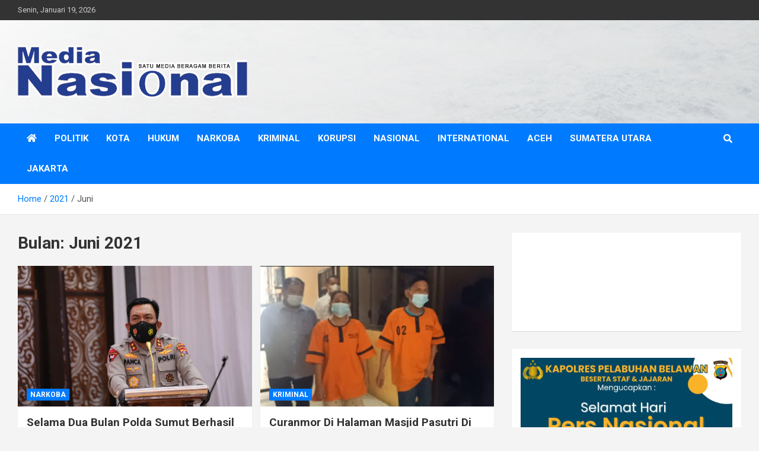

--- FILE ---
content_type: text/html; charset=UTF-8
request_url: https://www.medianasionalnews.id/2021/06/
body_size: 35049
content:
<!doctype html>
<html lang="id">
<head>
	<meta charset="UTF-8">
	<meta name="viewport" content="width=device-width, initial-scale=1, shrink-to-fit=no">
	<meta name="keywords" content="Berita Terkini, Berita Hari Ini, Berita Harian, Berita Terbaru, Berita Akurat, Berita Terpercaya, Berita indonesia, Berita Terpopuler, Berita, Info Terkini, Jernih Melihat Dunia, Berita Aceh, Corona di Indonesia, Berita Corona">
	<meta name="language" content="id" />
	<meta name="geo.country" content="id" />
	<meta http-equiv="content-language" content="In-Id" />
	<meta name="geo.placename" content="Indonesia" />
	<meta name="googlebot-news" content="index, follow" />
	<meta  name="googlebot" content="index, follow" />
	<link rel="profile" href="https://gmpg.org/xfn/11">
     
	<script async src="https://pagead2.googlesyndication.com/pagead/js/adsbygoogle.js?client=ca-pub-9797362374744469"
     crossorigin="anonymous"></script>
	
	<meta name='robots' content='noindex, follow' />
<!-- Jetpack Site Verification Tags -->
<meta name="google-site-verification" content="BdZhkw2T3sJL2arRJRlweHh2L_AAPLpxWACSFETI6ZE" />
<meta name="msvalidate.01" content="f61e24698fd94e44ad127f8c381f0e63" />
<meta name="p:domain_verify" content="50640ac218ada6b64931cbe05da388ca" />
<meta name="yandex-verification" content="bfca72bf3a5ae730" />

	<!-- This site is optimized with the Yoast SEO plugin v25.0 - https://yoast.com/wordpress/plugins/seo/ -->
	<title>Juni 2021 - Media Nasional</title>
	<meta property="og:locale" content="id_ID" />
	<meta property="og:type" content="website" />
	<meta property="og:title" content="Juni 2021 - Media Nasional" />
	<meta property="og:url" content="https://www.medianasionalnews.id/2021/06/" />
	<meta property="og:site_name" content="Media Nasional" />
	<meta name="twitter:card" content="summary_large_image" />
	<!-- / Yoast SEO plugin. -->


<link rel='dns-prefetch' href='//secure.gravatar.com' />
<link rel='dns-prefetch' href='//stats.wp.com' />
<link rel='dns-prefetch' href='//fonts.googleapis.com' />
<link rel='dns-prefetch' href='//use.fontawesome.com' />
<link rel='dns-prefetch' href='//widgets.wp.com' />
<link rel='dns-prefetch' href='//s0.wp.com' />
<link rel='dns-prefetch' href='//0.gravatar.com' />
<link rel='dns-prefetch' href='//1.gravatar.com' />
<link rel='dns-prefetch' href='//2.gravatar.com' />
<link rel='dns-prefetch' href='//jetpack.wordpress.com' />
<link rel='dns-prefetch' href='//public-api.wordpress.com' />
<link rel='preconnect' href='//c0.wp.com' />
<link rel="alternate" type="application/rss+xml" title="Media Nasional &raquo; Feed" href="https://www.medianasionalnews.id/feed/" />
<link rel="alternate" type="application/rss+xml" title="Media Nasional &raquo; Umpan Komentar" href="https://www.medianasionalnews.id/comments/feed/" />
<!-- www.medianasionalnews.id is managing ads with Advanced Ads 2.0.8 – https://wpadvancedads.com/ --><script id="media-ready">
			window.advanced_ads_ready=function(e,a){a=a||"complete";var d=function(e){return"interactive"===a?"loading"!==e:"complete"===e};d(document.readyState)?e():document.addEventListener("readystatechange",(function(a){d(a.target.readyState)&&e()}),{once:"interactive"===a})},window.advanced_ads_ready_queue=window.advanced_ads_ready_queue||[];		</script>
		<style id='wp-img-auto-sizes-contain-inline-css' type='text/css'>
img:is([sizes=auto i],[sizes^="auto," i]){contain-intrinsic-size:3000px 1500px}
/*# sourceURL=wp-img-auto-sizes-contain-inline-css */
</style>
<style id='wp-emoji-styles-inline-css' type='text/css'>

	img.wp-smiley, img.emoji {
		display: inline !important;
		border: none !important;
		box-shadow: none !important;
		height: 1em !important;
		width: 1em !important;
		margin: 0 0.07em !important;
		vertical-align: -0.1em !important;
		background: none !important;
		padding: 0 !important;
	}
/*# sourceURL=wp-emoji-styles-inline-css */
</style>
<link rel='stylesheet' id='wp-block-library-css' href='https://c0.wp.com/c/6.9/wp-includes/css/dist/block-library/style.min.css' type='text/css' media='all' />
<style id='wp-block-image-inline-css' type='text/css'>
.wp-block-image>a,.wp-block-image>figure>a{display:inline-block}.wp-block-image img{box-sizing:border-box;height:auto;max-width:100%;vertical-align:bottom}@media not (prefers-reduced-motion){.wp-block-image img.hide{visibility:hidden}.wp-block-image img.show{animation:show-content-image .4s}}.wp-block-image[style*=border-radius] img,.wp-block-image[style*=border-radius]>a{border-radius:inherit}.wp-block-image.has-custom-border img{box-sizing:border-box}.wp-block-image.aligncenter{text-align:center}.wp-block-image.alignfull>a,.wp-block-image.alignwide>a{width:100%}.wp-block-image.alignfull img,.wp-block-image.alignwide img{height:auto;width:100%}.wp-block-image .aligncenter,.wp-block-image .alignleft,.wp-block-image .alignright,.wp-block-image.aligncenter,.wp-block-image.alignleft,.wp-block-image.alignright{display:table}.wp-block-image .aligncenter>figcaption,.wp-block-image .alignleft>figcaption,.wp-block-image .alignright>figcaption,.wp-block-image.aligncenter>figcaption,.wp-block-image.alignleft>figcaption,.wp-block-image.alignright>figcaption{caption-side:bottom;display:table-caption}.wp-block-image .alignleft{float:left;margin:.5em 1em .5em 0}.wp-block-image .alignright{float:right;margin:.5em 0 .5em 1em}.wp-block-image .aligncenter{margin-left:auto;margin-right:auto}.wp-block-image :where(figcaption){margin-bottom:1em;margin-top:.5em}.wp-block-image.is-style-circle-mask img{border-radius:9999px}@supports ((-webkit-mask-image:none) or (mask-image:none)) or (-webkit-mask-image:none){.wp-block-image.is-style-circle-mask img{border-radius:0;-webkit-mask-image:url('data:image/svg+xml;utf8,<svg viewBox="0 0 100 100" xmlns="http://www.w3.org/2000/svg"><circle cx="50" cy="50" r="50"/></svg>');mask-image:url('data:image/svg+xml;utf8,<svg viewBox="0 0 100 100" xmlns="http://www.w3.org/2000/svg"><circle cx="50" cy="50" r="50"/></svg>');mask-mode:alpha;-webkit-mask-position:center;mask-position:center;-webkit-mask-repeat:no-repeat;mask-repeat:no-repeat;-webkit-mask-size:contain;mask-size:contain}}:root :where(.wp-block-image.is-style-rounded img,.wp-block-image .is-style-rounded img){border-radius:9999px}.wp-block-image figure{margin:0}.wp-lightbox-container{display:flex;flex-direction:column;position:relative}.wp-lightbox-container img{cursor:zoom-in}.wp-lightbox-container img:hover+button{opacity:1}.wp-lightbox-container button{align-items:center;backdrop-filter:blur(16px) saturate(180%);background-color:#5a5a5a40;border:none;border-radius:4px;cursor:zoom-in;display:flex;height:20px;justify-content:center;opacity:0;padding:0;position:absolute;right:16px;text-align:center;top:16px;width:20px;z-index:100}@media not (prefers-reduced-motion){.wp-lightbox-container button{transition:opacity .2s ease}}.wp-lightbox-container button:focus-visible{outline:3px auto #5a5a5a40;outline:3px auto -webkit-focus-ring-color;outline-offset:3px}.wp-lightbox-container button:hover{cursor:pointer;opacity:1}.wp-lightbox-container button:focus{opacity:1}.wp-lightbox-container button:focus,.wp-lightbox-container button:hover,.wp-lightbox-container button:not(:hover):not(:active):not(.has-background){background-color:#5a5a5a40;border:none}.wp-lightbox-overlay{box-sizing:border-box;cursor:zoom-out;height:100vh;left:0;overflow:hidden;position:fixed;top:0;visibility:hidden;width:100%;z-index:100000}.wp-lightbox-overlay .close-button{align-items:center;cursor:pointer;display:flex;justify-content:center;min-height:40px;min-width:40px;padding:0;position:absolute;right:calc(env(safe-area-inset-right) + 16px);top:calc(env(safe-area-inset-top) + 16px);z-index:5000000}.wp-lightbox-overlay .close-button:focus,.wp-lightbox-overlay .close-button:hover,.wp-lightbox-overlay .close-button:not(:hover):not(:active):not(.has-background){background:none;border:none}.wp-lightbox-overlay .lightbox-image-container{height:var(--wp--lightbox-container-height);left:50%;overflow:hidden;position:absolute;top:50%;transform:translate(-50%,-50%);transform-origin:top left;width:var(--wp--lightbox-container-width);z-index:9999999999}.wp-lightbox-overlay .wp-block-image{align-items:center;box-sizing:border-box;display:flex;height:100%;justify-content:center;margin:0;position:relative;transform-origin:0 0;width:100%;z-index:3000000}.wp-lightbox-overlay .wp-block-image img{height:var(--wp--lightbox-image-height);min-height:var(--wp--lightbox-image-height);min-width:var(--wp--lightbox-image-width);width:var(--wp--lightbox-image-width)}.wp-lightbox-overlay .wp-block-image figcaption{display:none}.wp-lightbox-overlay button{background:none;border:none}.wp-lightbox-overlay .scrim{background-color:#fff;height:100%;opacity:.9;position:absolute;width:100%;z-index:2000000}.wp-lightbox-overlay.active{visibility:visible}@media not (prefers-reduced-motion){.wp-lightbox-overlay.active{animation:turn-on-visibility .25s both}.wp-lightbox-overlay.active img{animation:turn-on-visibility .35s both}.wp-lightbox-overlay.show-closing-animation:not(.active){animation:turn-off-visibility .35s both}.wp-lightbox-overlay.show-closing-animation:not(.active) img{animation:turn-off-visibility .25s both}.wp-lightbox-overlay.zoom.active{animation:none;opacity:1;visibility:visible}.wp-lightbox-overlay.zoom.active .lightbox-image-container{animation:lightbox-zoom-in .4s}.wp-lightbox-overlay.zoom.active .lightbox-image-container img{animation:none}.wp-lightbox-overlay.zoom.active .scrim{animation:turn-on-visibility .4s forwards}.wp-lightbox-overlay.zoom.show-closing-animation:not(.active){animation:none}.wp-lightbox-overlay.zoom.show-closing-animation:not(.active) .lightbox-image-container{animation:lightbox-zoom-out .4s}.wp-lightbox-overlay.zoom.show-closing-animation:not(.active) .lightbox-image-container img{animation:none}.wp-lightbox-overlay.zoom.show-closing-animation:not(.active) .scrim{animation:turn-off-visibility .4s forwards}}@keyframes show-content-image{0%{visibility:hidden}99%{visibility:hidden}to{visibility:visible}}@keyframes turn-on-visibility{0%{opacity:0}to{opacity:1}}@keyframes turn-off-visibility{0%{opacity:1;visibility:visible}99%{opacity:0;visibility:visible}to{opacity:0;visibility:hidden}}@keyframes lightbox-zoom-in{0%{transform:translate(calc((-100vw + var(--wp--lightbox-scrollbar-width))/2 + var(--wp--lightbox-initial-left-position)),calc(-50vh + var(--wp--lightbox-initial-top-position))) scale(var(--wp--lightbox-scale))}to{transform:translate(-50%,-50%) scale(1)}}@keyframes lightbox-zoom-out{0%{transform:translate(-50%,-50%) scale(1);visibility:visible}99%{visibility:visible}to{transform:translate(calc((-100vw + var(--wp--lightbox-scrollbar-width))/2 + var(--wp--lightbox-initial-left-position)),calc(-50vh + var(--wp--lightbox-initial-top-position))) scale(var(--wp--lightbox-scale));visibility:hidden}}
/*# sourceURL=https://c0.wp.com/c/6.9/wp-includes/blocks/image/style.min.css */
</style>
<style id='global-styles-inline-css' type='text/css'>
:root{--wp--preset--aspect-ratio--square: 1;--wp--preset--aspect-ratio--4-3: 4/3;--wp--preset--aspect-ratio--3-4: 3/4;--wp--preset--aspect-ratio--3-2: 3/2;--wp--preset--aspect-ratio--2-3: 2/3;--wp--preset--aspect-ratio--16-9: 16/9;--wp--preset--aspect-ratio--9-16: 9/16;--wp--preset--color--black: #000000;--wp--preset--color--cyan-bluish-gray: #abb8c3;--wp--preset--color--white: #ffffff;--wp--preset--color--pale-pink: #f78da7;--wp--preset--color--vivid-red: #cf2e2e;--wp--preset--color--luminous-vivid-orange: #ff6900;--wp--preset--color--luminous-vivid-amber: #fcb900;--wp--preset--color--light-green-cyan: #7bdcb5;--wp--preset--color--vivid-green-cyan: #00d084;--wp--preset--color--pale-cyan-blue: #8ed1fc;--wp--preset--color--vivid-cyan-blue: #0693e3;--wp--preset--color--vivid-purple: #9b51e0;--wp--preset--gradient--vivid-cyan-blue-to-vivid-purple: linear-gradient(135deg,rgb(6,147,227) 0%,rgb(155,81,224) 100%);--wp--preset--gradient--light-green-cyan-to-vivid-green-cyan: linear-gradient(135deg,rgb(122,220,180) 0%,rgb(0,208,130) 100%);--wp--preset--gradient--luminous-vivid-amber-to-luminous-vivid-orange: linear-gradient(135deg,rgb(252,185,0) 0%,rgb(255,105,0) 100%);--wp--preset--gradient--luminous-vivid-orange-to-vivid-red: linear-gradient(135deg,rgb(255,105,0) 0%,rgb(207,46,46) 100%);--wp--preset--gradient--very-light-gray-to-cyan-bluish-gray: linear-gradient(135deg,rgb(238,238,238) 0%,rgb(169,184,195) 100%);--wp--preset--gradient--cool-to-warm-spectrum: linear-gradient(135deg,rgb(74,234,220) 0%,rgb(151,120,209) 20%,rgb(207,42,186) 40%,rgb(238,44,130) 60%,rgb(251,105,98) 80%,rgb(254,248,76) 100%);--wp--preset--gradient--blush-light-purple: linear-gradient(135deg,rgb(255,206,236) 0%,rgb(152,150,240) 100%);--wp--preset--gradient--blush-bordeaux: linear-gradient(135deg,rgb(254,205,165) 0%,rgb(254,45,45) 50%,rgb(107,0,62) 100%);--wp--preset--gradient--luminous-dusk: linear-gradient(135deg,rgb(255,203,112) 0%,rgb(199,81,192) 50%,rgb(65,88,208) 100%);--wp--preset--gradient--pale-ocean: linear-gradient(135deg,rgb(255,245,203) 0%,rgb(182,227,212) 50%,rgb(51,167,181) 100%);--wp--preset--gradient--electric-grass: linear-gradient(135deg,rgb(202,248,128) 0%,rgb(113,206,126) 100%);--wp--preset--gradient--midnight: linear-gradient(135deg,rgb(2,3,129) 0%,rgb(40,116,252) 100%);--wp--preset--font-size--small: 13px;--wp--preset--font-size--medium: 20px;--wp--preset--font-size--large: 36px;--wp--preset--font-size--x-large: 42px;--wp--preset--spacing--20: 0.44rem;--wp--preset--spacing--30: 0.67rem;--wp--preset--spacing--40: 1rem;--wp--preset--spacing--50: 1.5rem;--wp--preset--spacing--60: 2.25rem;--wp--preset--spacing--70: 3.38rem;--wp--preset--spacing--80: 5.06rem;--wp--preset--shadow--natural: 6px 6px 9px rgba(0, 0, 0, 0.2);--wp--preset--shadow--deep: 12px 12px 50px rgba(0, 0, 0, 0.4);--wp--preset--shadow--sharp: 6px 6px 0px rgba(0, 0, 0, 0.2);--wp--preset--shadow--outlined: 6px 6px 0px -3px rgb(255, 255, 255), 6px 6px rgb(0, 0, 0);--wp--preset--shadow--crisp: 6px 6px 0px rgb(0, 0, 0);}:where(.is-layout-flex){gap: 0.5em;}:where(.is-layout-grid){gap: 0.5em;}body .is-layout-flex{display: flex;}.is-layout-flex{flex-wrap: wrap;align-items: center;}.is-layout-flex > :is(*, div){margin: 0;}body .is-layout-grid{display: grid;}.is-layout-grid > :is(*, div){margin: 0;}:where(.wp-block-columns.is-layout-flex){gap: 2em;}:where(.wp-block-columns.is-layout-grid){gap: 2em;}:where(.wp-block-post-template.is-layout-flex){gap: 1.25em;}:where(.wp-block-post-template.is-layout-grid){gap: 1.25em;}.has-black-color{color: var(--wp--preset--color--black) !important;}.has-cyan-bluish-gray-color{color: var(--wp--preset--color--cyan-bluish-gray) !important;}.has-white-color{color: var(--wp--preset--color--white) !important;}.has-pale-pink-color{color: var(--wp--preset--color--pale-pink) !important;}.has-vivid-red-color{color: var(--wp--preset--color--vivid-red) !important;}.has-luminous-vivid-orange-color{color: var(--wp--preset--color--luminous-vivid-orange) !important;}.has-luminous-vivid-amber-color{color: var(--wp--preset--color--luminous-vivid-amber) !important;}.has-light-green-cyan-color{color: var(--wp--preset--color--light-green-cyan) !important;}.has-vivid-green-cyan-color{color: var(--wp--preset--color--vivid-green-cyan) !important;}.has-pale-cyan-blue-color{color: var(--wp--preset--color--pale-cyan-blue) !important;}.has-vivid-cyan-blue-color{color: var(--wp--preset--color--vivid-cyan-blue) !important;}.has-vivid-purple-color{color: var(--wp--preset--color--vivid-purple) !important;}.has-black-background-color{background-color: var(--wp--preset--color--black) !important;}.has-cyan-bluish-gray-background-color{background-color: var(--wp--preset--color--cyan-bluish-gray) !important;}.has-white-background-color{background-color: var(--wp--preset--color--white) !important;}.has-pale-pink-background-color{background-color: var(--wp--preset--color--pale-pink) !important;}.has-vivid-red-background-color{background-color: var(--wp--preset--color--vivid-red) !important;}.has-luminous-vivid-orange-background-color{background-color: var(--wp--preset--color--luminous-vivid-orange) !important;}.has-luminous-vivid-amber-background-color{background-color: var(--wp--preset--color--luminous-vivid-amber) !important;}.has-light-green-cyan-background-color{background-color: var(--wp--preset--color--light-green-cyan) !important;}.has-vivid-green-cyan-background-color{background-color: var(--wp--preset--color--vivid-green-cyan) !important;}.has-pale-cyan-blue-background-color{background-color: var(--wp--preset--color--pale-cyan-blue) !important;}.has-vivid-cyan-blue-background-color{background-color: var(--wp--preset--color--vivid-cyan-blue) !important;}.has-vivid-purple-background-color{background-color: var(--wp--preset--color--vivid-purple) !important;}.has-black-border-color{border-color: var(--wp--preset--color--black) !important;}.has-cyan-bluish-gray-border-color{border-color: var(--wp--preset--color--cyan-bluish-gray) !important;}.has-white-border-color{border-color: var(--wp--preset--color--white) !important;}.has-pale-pink-border-color{border-color: var(--wp--preset--color--pale-pink) !important;}.has-vivid-red-border-color{border-color: var(--wp--preset--color--vivid-red) !important;}.has-luminous-vivid-orange-border-color{border-color: var(--wp--preset--color--luminous-vivid-orange) !important;}.has-luminous-vivid-amber-border-color{border-color: var(--wp--preset--color--luminous-vivid-amber) !important;}.has-light-green-cyan-border-color{border-color: var(--wp--preset--color--light-green-cyan) !important;}.has-vivid-green-cyan-border-color{border-color: var(--wp--preset--color--vivid-green-cyan) !important;}.has-pale-cyan-blue-border-color{border-color: var(--wp--preset--color--pale-cyan-blue) !important;}.has-vivid-cyan-blue-border-color{border-color: var(--wp--preset--color--vivid-cyan-blue) !important;}.has-vivid-purple-border-color{border-color: var(--wp--preset--color--vivid-purple) !important;}.has-vivid-cyan-blue-to-vivid-purple-gradient-background{background: var(--wp--preset--gradient--vivid-cyan-blue-to-vivid-purple) !important;}.has-light-green-cyan-to-vivid-green-cyan-gradient-background{background: var(--wp--preset--gradient--light-green-cyan-to-vivid-green-cyan) !important;}.has-luminous-vivid-amber-to-luminous-vivid-orange-gradient-background{background: var(--wp--preset--gradient--luminous-vivid-amber-to-luminous-vivid-orange) !important;}.has-luminous-vivid-orange-to-vivid-red-gradient-background{background: var(--wp--preset--gradient--luminous-vivid-orange-to-vivid-red) !important;}.has-very-light-gray-to-cyan-bluish-gray-gradient-background{background: var(--wp--preset--gradient--very-light-gray-to-cyan-bluish-gray) !important;}.has-cool-to-warm-spectrum-gradient-background{background: var(--wp--preset--gradient--cool-to-warm-spectrum) !important;}.has-blush-light-purple-gradient-background{background: var(--wp--preset--gradient--blush-light-purple) !important;}.has-blush-bordeaux-gradient-background{background: var(--wp--preset--gradient--blush-bordeaux) !important;}.has-luminous-dusk-gradient-background{background: var(--wp--preset--gradient--luminous-dusk) !important;}.has-pale-ocean-gradient-background{background: var(--wp--preset--gradient--pale-ocean) !important;}.has-electric-grass-gradient-background{background: var(--wp--preset--gradient--electric-grass) !important;}.has-midnight-gradient-background{background: var(--wp--preset--gradient--midnight) !important;}.has-small-font-size{font-size: var(--wp--preset--font-size--small) !important;}.has-medium-font-size{font-size: var(--wp--preset--font-size--medium) !important;}.has-large-font-size{font-size: var(--wp--preset--font-size--large) !important;}.has-x-large-font-size{font-size: var(--wp--preset--font-size--x-large) !important;}
/*# sourceURL=global-styles-inline-css */
</style>

<style id='classic-theme-styles-inline-css' type='text/css'>
/*! This file is auto-generated */
.wp-block-button__link{color:#fff;background-color:#32373c;border-radius:9999px;box-shadow:none;text-decoration:none;padding:calc(.667em + 2px) calc(1.333em + 2px);font-size:1.125em}.wp-block-file__button{background:#32373c;color:#fff;text-decoration:none}
/*# sourceURL=/wp-includes/css/classic-themes.min.css */
</style>
<link rel='stylesheet' id='font-awesome-svg-styles-css' href='https://www.medianasionalnews.id/wp-content/uploads/font-awesome/v5.15.1/css/svg-with-js.css' type='text/css' media='all' />
<style id='font-awesome-svg-styles-inline-css' type='text/css'>
   .wp-block-font-awesome-icon svg::before,
   .wp-rich-text-font-awesome-icon svg::before {content: unset;}
/*# sourceURL=font-awesome-svg-styles-inline-css */
</style>
<link rel='stylesheet' id='secure-copy-content-protection-public-css' href='https://www.medianasionalnews.id/wp-content/plugins/secure-copy-content-protection/public/css/secure-copy-content-protection-public.css?ver=4.5.9' type='text/css' media='all' />
<link rel='stylesheet' id='bootstrap-style-css' href='https://www.medianasionalnews.id/wp-content/themes/newscard/assets/library/bootstrap/css/bootstrap.min.css?ver=4.0.0' type='text/css' media='all' />
<link rel='stylesheet' id='font-awesome-style-css' href='https://www.medianasionalnews.id/wp-content/themes/newscard/assets/library/font-awesome/css/font-awesome.css?ver=6.9' type='text/css' media='all' />
<link rel='stylesheet' id='newscard-google-fonts-css' href='//fonts.googleapis.com/css?family=Roboto%3A100%2C300%2C300i%2C400%2C400i%2C500%2C500i%2C700%2C700i&#038;ver=6.9' type='text/css' media='all' />
<link rel='stylesheet' id='newscard-style-css' href='https://www.medianasionalnews.id/wp-content/themes/newscard/style.css?ver=6.9' type='text/css' media='all' />
<link rel='stylesheet' id='jetpack_likes-css' href='https://c0.wp.com/p/jetpack/15.4/modules/likes/style.css' type='text/css' media='all' />
<link rel='stylesheet' id='font-awesome-official-css' href='https://use.fontawesome.com/releases/v5.15.1/css/all.css' type='text/css' media='all' integrity="sha384-vp86vTRFVJgpjF9jiIGPEEqYqlDwgyBgEF109VFjmqGmIY/Y4HV4d3Gp2irVfcrp" crossorigin="anonymous" />
<link rel='stylesheet' id='booster-extension-social-icons-css' href='https://www.medianasionalnews.id/wp-content/plugins/booster-extension/assets/css/social-icons.min.css?ver=6.9' type='text/css' media='all' />
<link rel='stylesheet' id='booster-extension-style-css' href='https://www.medianasionalnews.id/wp-content/plugins/booster-extension/assets/css/style.css?ver=6.9' type='text/css' media='all' />
<link rel='stylesheet' id='font-awesome-official-v4shim-css' href='https://use.fontawesome.com/releases/v5.15.1/css/v4-shims.css' type='text/css' media='all' integrity="sha384-WCuYjm/u5NsK4s/NfnJeHuMj6zzN2HFyjhBu/SnZJj7eZ6+ds4zqIM3wYgL59Clf" crossorigin="anonymous" />
<style id='font-awesome-official-v4shim-inline-css' type='text/css'>
@font-face {
font-family: "FontAwesome";
font-display: block;
src: url("https://use.fontawesome.com/releases/v5.15.1/webfonts/fa-brands-400.eot"),
		url("https://use.fontawesome.com/releases/v5.15.1/webfonts/fa-brands-400.eot?#iefix") format("embedded-opentype"),
		url("https://use.fontawesome.com/releases/v5.15.1/webfonts/fa-brands-400.woff2") format("woff2"),
		url("https://use.fontawesome.com/releases/v5.15.1/webfonts/fa-brands-400.woff") format("woff"),
		url("https://use.fontawesome.com/releases/v5.15.1/webfonts/fa-brands-400.ttf") format("truetype"),
		url("https://use.fontawesome.com/releases/v5.15.1/webfonts/fa-brands-400.svg#fontawesome") format("svg");
}

@font-face {
font-family: "FontAwesome";
font-display: block;
src: url("https://use.fontawesome.com/releases/v5.15.1/webfonts/fa-solid-900.eot"),
		url("https://use.fontawesome.com/releases/v5.15.1/webfonts/fa-solid-900.eot?#iefix") format("embedded-opentype"),
		url("https://use.fontawesome.com/releases/v5.15.1/webfonts/fa-solid-900.woff2") format("woff2"),
		url("https://use.fontawesome.com/releases/v5.15.1/webfonts/fa-solid-900.woff") format("woff"),
		url("https://use.fontawesome.com/releases/v5.15.1/webfonts/fa-solid-900.ttf") format("truetype"),
		url("https://use.fontawesome.com/releases/v5.15.1/webfonts/fa-solid-900.svg#fontawesome") format("svg");
}

@font-face {
font-family: "FontAwesome";
font-display: block;
src: url("https://use.fontawesome.com/releases/v5.15.1/webfonts/fa-regular-400.eot"),
		url("https://use.fontawesome.com/releases/v5.15.1/webfonts/fa-regular-400.eot?#iefix") format("embedded-opentype"),
		url("https://use.fontawesome.com/releases/v5.15.1/webfonts/fa-regular-400.woff2") format("woff2"),
		url("https://use.fontawesome.com/releases/v5.15.1/webfonts/fa-regular-400.woff") format("woff"),
		url("https://use.fontawesome.com/releases/v5.15.1/webfonts/fa-regular-400.ttf") format("truetype"),
		url("https://use.fontawesome.com/releases/v5.15.1/webfonts/fa-regular-400.svg#fontawesome") format("svg");
unicode-range: U+F004-F005,U+F007,U+F017,U+F022,U+F024,U+F02E,U+F03E,U+F044,U+F057-F059,U+F06E,U+F070,U+F075,U+F07B-F07C,U+F080,U+F086,U+F089,U+F094,U+F09D,U+F0A0,U+F0A4-F0A7,U+F0C5,U+F0C7-F0C8,U+F0E0,U+F0EB,U+F0F3,U+F0F8,U+F0FE,U+F111,U+F118-F11A,U+F11C,U+F133,U+F144,U+F146,U+F14A,U+F14D-F14E,U+F150-F152,U+F15B-F15C,U+F164-F165,U+F185-F186,U+F191-F192,U+F1AD,U+F1C1-F1C9,U+F1CD,U+F1D8,U+F1E3,U+F1EA,U+F1F6,U+F1F9,U+F20A,U+F247-F249,U+F24D,U+F254-F25B,U+F25D,U+F267,U+F271-F274,U+F279,U+F28B,U+F28D,U+F2B5-F2B6,U+F2B9,U+F2BB,U+F2BD,U+F2C1-F2C2,U+F2D0,U+F2D2,U+F2DC,U+F2ED,U+F328,U+F358-F35B,U+F3A5,U+F3D1,U+F410,U+F4AD;
}
/*# sourceURL=font-awesome-official-v4shim-inline-css */
</style>
<link rel='stylesheet' id='sharedaddy-css' href='https://c0.wp.com/p/jetpack/15.4/modules/sharedaddy/sharing.css' type='text/css' media='all' />
<link rel='stylesheet' id='social-logos-css' href='https://c0.wp.com/p/jetpack/15.4/_inc/social-logos/social-logos.min.css' type='text/css' media='all' />
<script type="text/javascript" src="https://c0.wp.com/c/6.9/wp-includes/js/jquery/jquery.min.js" id="jquery-core-js"></script>
<script type="text/javascript" src="https://c0.wp.com/c/6.9/wp-includes/js/jquery/jquery-migrate.min.js" id="jquery-migrate-js"></script>
<link rel="https://api.w.org/" href="https://www.medianasionalnews.id/wp-json/" /><link rel="EditURI" type="application/rsd+xml" title="RSD" href="https://www.medianasionalnews.id/xmlrpc.php?rsd" />
<meta name="generator" content="WordPress 6.9" />
	<style>img#wpstats{display:none}</style>
		<style type="text/css">.recentcomments a{display:inline !important;padding:0 !important;margin:0 !important;}</style>

<script type="application/ld+json" class="saswp-schema-markup-output">
[{"@context":"https:\/\/schema.org\/","@graph":[{"@context":"https:\/\/schema.org\/","@type":"SiteNavigationElement","@id":"https:\/\/www.medianasionalnews.id#utama","name":"","url":"http:\/\/www.medianasionalnews.id"},{"@context":"https:\/\/schema.org\/","@type":"SiteNavigationElement","@id":"https:\/\/www.medianasionalnews.id#utama","name":"Politik","url":"\/category\/politik"},{"@context":"https:\/\/schema.org\/","@type":"SiteNavigationElement","@id":"https:\/\/www.medianasionalnews.id#utama","name":"Kota","url":"\/category\/kota"},{"@context":"https:\/\/schema.org\/","@type":"SiteNavigationElement","@id":"https:\/\/www.medianasionalnews.id#utama","name":"Hukum","url":"\/category\/hukum"},{"@context":"https:\/\/schema.org\/","@type":"SiteNavigationElement","@id":"https:\/\/www.medianasionalnews.id#utama","name":"Narkoba","url":"https:\/\/www.medianasionalnews.id\/category\/narkoba\/"},{"@context":"https:\/\/schema.org\/","@type":"SiteNavigationElement","@id":"https:\/\/www.medianasionalnews.id#utama","name":"Kriminal","url":"https:\/\/www.medianasionalnews.id\/category\/kriminal\/"},{"@context":"https:\/\/schema.org\/","@type":"SiteNavigationElement","@id":"https:\/\/www.medianasionalnews.id#utama","name":"Korupsi","url":"https:\/\/www.medianasionalnews.id\/category\/korupsi\/"},{"@context":"https:\/\/schema.org\/","@type":"SiteNavigationElement","@id":"https:\/\/www.medianasionalnews.id#utama","name":"Nasional","url":"\/category\/nasional"},{"@context":"https:\/\/schema.org\/","@type":"SiteNavigationElement","@id":"https:\/\/www.medianasionalnews.id#utama","name":"International","url":"\/category\/international"},{"@context":"https:\/\/schema.org\/","@type":"SiteNavigationElement","@id":"https:\/\/www.medianasionalnews.id#utama","name":"Aceh","url":"\/category\/aceh"},{"@context":"https:\/\/schema.org\/","@type":"SiteNavigationElement","@id":"https:\/\/www.medianasionalnews.id#utama","name":"Sumatera Utara","url":"\/category\/sumatera-utara"},{"@context":"https:\/\/schema.org\/","@type":"SiteNavigationElement","@id":"https:\/\/www.medianasionalnews.id#utama","name":"Jakarta","url":"https:\/\/www.medianasionalnews.id\/category\/jakarta\/"}]},

{"@context":"https:\/\/schema.org\/","@type":"BreadcrumbList","@id":"https:\/\/www.medianasionalnews.id#breadcrumb","itemListElement":[{"@type":"ListItem","position":1,"item":{"@id":"https:\/\/www.medianasionalnews.id","name":"Media Nasional"}}]}]
</script>

		<style type="text/css">
					.site-title,
			.site-description {
				position: absolute;
				clip: rect(1px, 1px, 1px, 1px);
			}
				</style>
		<script  async src="https://pagead2.googlesyndication.com/pagead/js/adsbygoogle.js?client=ca-pub-9797362374744469" crossorigin="anonymous"></script>		<style type="text/css" id="wp-custom-css">
			html,body{
    overflow-x: hidden;
}		</style>
		<link rel='stylesheet' id='jetpack-swiper-library-css' href='https://c0.wp.com/p/jetpack/15.4/_inc/blocks/swiper.css' type='text/css' media='all' />
<link rel='stylesheet' id='jetpack-carousel-css' href='https://c0.wp.com/p/jetpack/15.4/modules/carousel/jetpack-carousel.css' type='text/css' media='all' />
</head>

<body class="archive date wp-custom-logo wp-theme-newscard theme-body booster-extension group-blog hfeed aa-prefix-media-">

	

	
	
<div id="page" class="site">
	<a class="skip-link screen-reader-text" href="#content">Skip to content</a>
	
	<header id="masthead" class="site-header">
					<div class="info-bar">
				<div class="container">
					<div class="row gutter-10">
						<div class="col col-sm contact-section">
							<div class="date">
								<ul><li>Senin, Januari 19, 2026</li></ul>
							</div>
						</div><!-- .contact-section -->

											</div><!-- .row -->
          		</div><!-- .container -->
        	</div><!-- .infobar -->
        		<nav class="navbar navbar-expand-lg d-block">
			<div class="navbar-head navbar-bg-set header-overlay-light"  style="background-image:url('http://www.medianasionalnews.id/wp-content/uploads/2020/12/header.jpg');">
				<div class="container">
					<div class="row navbar-head-row align-items-center">
						<div class="col-lg-4">
							<div class="site-branding navbar-brand">
								<a href="https://www.medianasionalnews.id/" class="custom-logo-link" rel="home"><img width="600" height="177" src="https://www.medianasionalnews.id/wp-content/uploads/2021/01/logo-white2.png" class="custom-logo" alt="Media Nasional" decoding="async" fetchpriority="high" data-attachment-id="1261" data-permalink="https://www.medianasionalnews.id/logo-white2/" data-orig-file="https://www.medianasionalnews.id/wp-content/uploads/2021/01/logo-white2.png" data-orig-size="600,177" data-comments-opened="1" data-image-meta="{&quot;aperture&quot;:&quot;0&quot;,&quot;credit&quot;:&quot;&quot;,&quot;camera&quot;:&quot;&quot;,&quot;caption&quot;:&quot;&quot;,&quot;created_timestamp&quot;:&quot;0&quot;,&quot;copyright&quot;:&quot;&quot;,&quot;focal_length&quot;:&quot;0&quot;,&quot;iso&quot;:&quot;0&quot;,&quot;shutter_speed&quot;:&quot;0&quot;,&quot;title&quot;:&quot;&quot;,&quot;orientation&quot;:&quot;0&quot;}" data-image-title="logo-white2" data-image-description="" data-image-caption="" data-medium-file="https://www.medianasionalnews.id/wp-content/uploads/2021/01/logo-white2.png" data-large-file="https://www.medianasionalnews.id/wp-content/uploads/2021/01/logo-white2.png" /></a>									<h2 class="site-title"><a href="https://www.medianasionalnews.id/" rel="home">Media Nasional</a></h2>
																	<p class="site-description">Satu Media Beragam Berita</p>
															</div><!-- .site-branding .navbar-brand -->
						</div>
											</div><!-- .row -->
				</div><!-- .container -->
			</div><!-- .navbar-head -->
			<div class="navigation-bar">
				<div class="navigation-bar-top">
					<div class="container">
						<button class="navbar-toggler menu-toggle" type="button" data-toggle="collapse" data-target="#navbarCollapse" aria-controls="navbarCollapse" aria-expanded="false" aria-label="Toggle navigation"></button>
						<span class="search-toggle"></span>
					</div><!-- .container -->
					<div class="search-bar">
						<div class="container">
							<div class="search-block off">
								<form action="https://www.medianasionalnews.id/" method="get" class="search-form">
	<label class="assistive-text"> Search </label>
	<div class="input-group">
		<input type="search" value="" placeholder="Search" class="form-control s" name="s">
		<div class="input-group-prepend">
			<button class="btn btn-theme">Search</button>
		</div>
	</div>
</form><!-- .search-form -->
							</div><!-- .search-box -->
						</div><!-- .container -->
					</div><!-- .search-bar -->
				</div><!-- .navigation-bar-top -->
				<div class="navbar-main">
					<div class="container">
						<div class="collapse navbar-collapse" id="navbarCollapse">
							<div id="site-navigation" class="main-navigation nav-uppercase" role="navigation">
								<ul class="nav-menu navbar-nav d-lg-block"><li id="menu-item-355" class="menu-item menu-item-type-custom menu-item-object-custom menu-item-home menu-item-355"><a href="http://www.medianasionalnews.id"><i class="fa fa-home"></i></a></li>
<li id="menu-item-257" class="menu-item menu-item-type-custom menu-item-object-custom menu-item-257"><a href="/category/politik">Politik</a></li>
<li id="menu-item-258" class="menu-item menu-item-type-custom menu-item-object-custom menu-item-258"><a href="/category/kota">Kota</a></li>
<li id="menu-item-262" class="menu-item menu-item-type-custom menu-item-object-custom menu-item-262"><a href="/category/hukum">Hukum</a></li>
<li id="menu-item-13858" class="menu-item menu-item-type-taxonomy menu-item-object-category menu-item-13858"><a href="https://www.medianasionalnews.id/category/narkoba/">Narkoba</a></li>
<li id="menu-item-13855" class="menu-item menu-item-type-taxonomy menu-item-object-category menu-item-13855"><a href="https://www.medianasionalnews.id/category/kriminal/">Kriminal</a></li>
<li id="menu-item-13856" class="menu-item menu-item-type-taxonomy menu-item-object-category menu-item-13856"><a href="https://www.medianasionalnews.id/category/korupsi/">Korupsi</a></li>
<li id="menu-item-263" class="menu-item menu-item-type-custom menu-item-object-custom menu-item-263"><a href="/category/nasional">Nasional</a></li>
<li id="menu-item-261" class="menu-item menu-item-type-custom menu-item-object-custom menu-item-261"><a href="/category/international">International</a></li>
<li id="menu-item-266" class="menu-item menu-item-type-custom menu-item-object-custom menu-item-266"><a href="/category/aceh">Aceh</a></li>
<li id="menu-item-265" class="menu-item menu-item-type-custom menu-item-object-custom menu-item-265"><a href="/category/sumatera-utara">Sumatera Utara</a></li>
<li id="menu-item-13857" class="menu-item menu-item-type-taxonomy menu-item-object-category menu-item-13857"><a href="https://www.medianasionalnews.id/category/jakarta/">Jakarta</a></li>
</ul>							</div><!-- #site-navigation .main-navigation -->
						</div><!-- .navbar-collapse -->
						<div class="nav-search">
							<span class="search-toggle"></span>
						</div><!-- .nav-search -->
					</div><!-- .container -->
				</div><!-- .navbar-main -->
			</div><!-- .navigation-bar -->
		</nav><!-- .navbar -->

		
		
					<div id="breadcrumb">
				<div class="container">
					<div role="navigation" aria-label="Breadcrumbs" class="breadcrumb-trail breadcrumbs" ><ul class="trail-items"  ><meta name="numberOfItems" content="3" /><meta name="itemListOrder" content="Ascending" /><li    class="trail-item trail-begin"><a href="https://www.medianasionalnews.id/" rel="home" ><span >Home</span></a><meta  content="1" /></li><li    class="trail-item"><a href="https://www.medianasionalnews.id/2021/" ><span >2021</span></a><meta  content="2" /></li><li    class="trail-item trail-end"><span >Juni</span><meta  content="3" /></li></ul></div>				</div>
			</div><!-- .breadcrumb -->
			</header><!-- #masthead -->
	<div id="content" class="site-content ">
		<div class="container">
							<div class="row justify-content-center site-content-row">
			<div id="primary" class="col-lg-8 content-area">		<main id="main" class="site-main">

			
				<header class="page-header">
					<h1 class="page-title">Bulan: <span>Juni 2021</span></h1>				</header><!-- .page-header -->

				<div class="row gutter-parent-14 post-wrap">
						<div class="col-sm-6 col-xxl-4 post-col">
	<div class="post-4133 post type-post status-publish format-standard has-post-thumbnail hentry category-narkoba">

		
				<figure class="post-featured-image post-img-wrap">
					<a title="Selama Dua Bulan Polda Sumut Berhasil Mengungkap Kasus Peredaran Narkoba" href="https://www.medianasionalnews.id/2021/06/29/selama-dua-bulan-polda-sumut-berhasil-mengungkap-kasus-peredaran-narkoba/" class="post-img" style="background-image: url('https://www.medianasionalnews.id/wp-content/uploads/2021/07/IMG-20210629-WA0147.jpg');"></a>
					<div class="entry-meta category-meta">
						<div class="cat-links"><a href="https://www.medianasionalnews.id/category/narkoba/" rel="category tag">Narkoba</a></div>
					</div><!-- .entry-meta -->
				</figure><!-- .post-featured-image .post-img-wrap -->

			
					<header class="entry-header">
				<h2 class="entry-title"><a href="https://www.medianasionalnews.id/2021/06/29/selama-dua-bulan-polda-sumut-berhasil-mengungkap-kasus-peredaran-narkoba/" rel="bookmark">Selama Dua Bulan Polda Sumut Berhasil Mengungkap Kasus Peredaran Narkoba</a></h2>
									<div class="entry-meta">
						<div class="date"><a href="https://www.medianasionalnews.id/2021/06/29/selama-dua-bulan-polda-sumut-berhasil-mengungkap-kasus-peredaran-narkoba/" title="Selama Dua Bulan Polda Sumut Berhasil Mengungkap Kasus Peredaran Narkoba">29 Juni 2021</a> </div> <div class="by-author vcard author"><a href="https://www.medianasionalnews.id/author/admin/">redaksi@medianasionalnews.id</a> </div>											</div><!-- .entry-meta -->
								</header>
				<div class="entry-content">
								<p>Medan &#8211; medianasionalnews. Keren Polda Sumatera Utara berhasil mengungkap kasus peredaran narkoba selama dua bulan terhitung&hellip;</p>
						</div><!-- entry-content -->

			</div><!-- .post-4133 -->
	</div><!-- .col-sm-6 .col-xxl-4 .post-col -->
	<div class="col-sm-6 col-xxl-4 post-col">
	<div class="post-4120 post type-post status-publish format-standard has-post-thumbnail hentry category-kriminal">

		
				<figure class="post-featured-image post-img-wrap">
					<a title="Curanmor Di Halaman Masjid Pasutri  Di Ringkus Tekab Polsek Medan Timur." href="https://www.medianasionalnews.id/2021/06/29/curanmor-di-halaman-masjid-pasutri-di-ringkus-tekab-polsek-medan-timur/" class="post-img" style="background-image: url('https://www.medianasionalnews.id/wp-content/uploads/2021/06/IMG-20210628-WA0121.jpg');"></a>
					<div class="entry-meta category-meta">
						<div class="cat-links"><a href="https://www.medianasionalnews.id/category/kriminal/" rel="category tag">Kriminal</a></div>
					</div><!-- .entry-meta -->
				</figure><!-- .post-featured-image .post-img-wrap -->

			
					<header class="entry-header">
				<h2 class="entry-title"><a href="https://www.medianasionalnews.id/2021/06/29/curanmor-di-halaman-masjid-pasutri-di-ringkus-tekab-polsek-medan-timur/" rel="bookmark">Curanmor Di Halaman Masjid Pasutri  Di Ringkus Tekab Polsek Medan Timur.</a></h2>
									<div class="entry-meta">
						<div class="date"><a href="https://www.medianasionalnews.id/2021/06/29/curanmor-di-halaman-masjid-pasutri-di-ringkus-tekab-polsek-medan-timur/" title="Curanmor Di Halaman Masjid Pasutri  Di Ringkus Tekab Polsek Medan Timur.">29 Juni 2021</a> </div> <div class="by-author vcard author"><a href="https://www.medianasionalnews.id/author/admin/">redaksi@medianasionalnews.id</a> </div>											</div><!-- .entry-meta -->
								</header>
				<div class="entry-content">
								<p>Medan &#8211; medianasionalnews. Sungguh memalukan tindak kejahatan yang dilakukan pasangan suami istri (Pasutri) ini. Pasalnya, pasutri&hellip;</p>
						</div><!-- entry-content -->

			</div><!-- .post-4120 -->
	</div><!-- .col-sm-6 .col-xxl-4 .post-col -->
	<div class="col-sm-6 col-xxl-4 post-col">
	<div class="post-4095 post type-post status-publish format-standard has-post-thumbnail hentry category-kriminal">

		
				<figure class="post-featured-image post-img-wrap">
					<a title="Mayat MR X Di Temukan Depan Hotel.Swiisbel" href="https://www.medianasionalnews.id/2021/06/25/mayat-mr-x-di-temukan-depan-hotel-swiisbel/" class="post-img" style="background-image: url('https://www.medianasionalnews.id/wp-content/uploads/2021/06/IMG-20210625-WA0096.jpg');"></a>
					<div class="entry-meta category-meta">
						<div class="cat-links"><a href="https://www.medianasionalnews.id/category/kriminal/" rel="category tag">Kriminal</a></div>
					</div><!-- .entry-meta -->
				</figure><!-- .post-featured-image .post-img-wrap -->

			
					<header class="entry-header">
				<h2 class="entry-title"><a href="https://www.medianasionalnews.id/2021/06/25/mayat-mr-x-di-temukan-depan-hotel-swiisbel/" rel="bookmark">Mayat MR X Di Temukan Depan Hotel.Swiisbel</a></h2>
									<div class="entry-meta">
						<div class="date"><a href="https://www.medianasionalnews.id/2021/06/25/mayat-mr-x-di-temukan-depan-hotel-swiisbel/" title="Mayat MR X Di Temukan Depan Hotel.Swiisbel">25 Juni 2021</a> </div> <div class="by-author vcard author"><a href="https://www.medianasionalnews.id/author/admin/">redaksi@medianasionalnews.id</a> </div>											</div><!-- .entry-meta -->
								</header>
				<div class="entry-content">
								<p>Medan &#8211; medianasionalnews. Waga / masyarakat yang melintas di Jalan Surabaya depan Hotel Sawiisbel heboh. Pasalnya&hellip;</p>
						</div><!-- entry-content -->

			</div><!-- .post-4095 -->
	</div><!-- .col-sm-6 .col-xxl-4 .post-col -->
	<div class="col-sm-6 col-xxl-4 post-col">
	<div class="post-4086 post type-post status-publish format-standard has-post-thumbnail hentry category-kriminal">

		
				<figure class="post-featured-image post-img-wrap">
					<a title="Tekab Polsek Medan Helvetia Ringkus Pelaku Kasus 365" href="https://www.medianasionalnews.id/2021/06/23/tekab-polsek-medan-helvetia-ringkus-pelaku-kasus-365/" class="post-img" style="background-image: url('https://www.medianasionalnews.id/wp-content/uploads/2021/06/IMG-20210623-WA0144.jpg');"></a>
					<div class="entry-meta category-meta">
						<div class="cat-links"><a href="https://www.medianasionalnews.id/category/kriminal/" rel="category tag">Kriminal</a></div>
					</div><!-- .entry-meta -->
				</figure><!-- .post-featured-image .post-img-wrap -->

			
					<header class="entry-header">
				<h2 class="entry-title"><a href="https://www.medianasionalnews.id/2021/06/23/tekab-polsek-medan-helvetia-ringkus-pelaku-kasus-365/" rel="bookmark">Tekab Polsek Medan Helvetia Ringkus Pelaku Kasus 365</a></h2>
									<div class="entry-meta">
						<div class="date"><a href="https://www.medianasionalnews.id/2021/06/23/tekab-polsek-medan-helvetia-ringkus-pelaku-kasus-365/" title="Tekab Polsek Medan Helvetia Ringkus Pelaku Kasus 365">23 Juni 2021</a> </div> <div class="by-author vcard author"><a href="https://www.medianasionalnews.id/author/admin/">redaksi@medianasionalnews.id</a> </div>											</div><!-- .entry-meta -->
								</header>
				<div class="entry-content">
								<p>Medan &#8211; medianasionalnews. Kasus 365 yang dilakukan oleh MR kepada korban Ria Triyunita sehingga sampai terseret,&hellip;</p>
						</div><!-- entry-content -->

			</div><!-- .post-4086 -->
	</div><!-- .col-sm-6 .col-xxl-4 .post-col -->
	<div class="col-sm-6 col-xxl-4 post-col">
	<div class="post-4084 post type-post status-publish format-standard has-post-thumbnail hentry category-kriminal">

		
				<figure class="post-featured-image post-img-wrap">
					<a title="Akibat Membobol Rumah, Zulkifli Meringkuk Di Sel Tahanan Polsek Medan Timur" href="https://www.medianasionalnews.id/2021/06/23/akibat-membobol-rumah-zulkifli-meringkuk-di-sel-tahanan-polsek-medan-timur/" class="post-img" style="background-image: url('https://www.medianasionalnews.id/wp-content/uploads/2021/06/Polsek-Medan-Timur-Amankan-Pelaku-Pembobol.jpg');"></a>
					<div class="entry-meta category-meta">
						<div class="cat-links"><a href="https://www.medianasionalnews.id/category/kriminal/" rel="category tag">Kriminal</a></div>
					</div><!-- .entry-meta -->
				</figure><!-- .post-featured-image .post-img-wrap -->

			
					<header class="entry-header">
				<h2 class="entry-title"><a href="https://www.medianasionalnews.id/2021/06/23/akibat-membobol-rumah-zulkifli-meringkuk-di-sel-tahanan-polsek-medan-timur/" rel="bookmark">Akibat Membobol Rumah, Zulkifli Meringkuk Di Sel Tahanan Polsek Medan Timur</a></h2>
									<div class="entry-meta">
						<div class="date"><a href="https://www.medianasionalnews.id/2021/06/23/akibat-membobol-rumah-zulkifli-meringkuk-di-sel-tahanan-polsek-medan-timur/" title="Akibat Membobol Rumah, Zulkifli Meringkuk Di Sel Tahanan Polsek Medan Timur">23 Juni 2021</a> </div> <div class="by-author vcard author"><a href="https://www.medianasionalnews.id/author/admin/">redaksi@medianasionalnews.id</a> </div>											</div><!-- .entry-meta -->
								</header>
				<div class="entry-content">
								<p>Medan &#8211; medianasionalnews. M.Zulkifli (37) warga Jalan Yakub Gang Titi Batu, Kelurahan Sei Kera Hilir 2,&hellip;</p>
						</div><!-- entry-content -->

			</div><!-- .post-4084 -->
	</div><!-- .col-sm-6 .col-xxl-4 .post-col -->
	<div class="col-sm-6 col-xxl-4 post-col">
	<div class="post-4081 post type-post status-publish format-standard has-post-thumbnail hentry category-kriminal">

		
				<figure class="post-featured-image post-img-wrap">
					<a title="Tekab Polsek Sunggal Ringkus Pelaku Pembunuh Rekan Kerjanya Sendiri" href="https://www.medianasionalnews.id/2021/06/22/tekab-polsek-sunggal-ringkus-pelaku-pembunuh-rekan-kerjanya-sendiri/" class="post-img" style="background-image: url('https://www.medianasionalnews.id/wp-content/uploads/2021/06/IMG-20210622-WA0057.jpg');"></a>
					<div class="entry-meta category-meta">
						<div class="cat-links"><a href="https://www.medianasionalnews.id/category/kriminal/" rel="category tag">Kriminal</a></div>
					</div><!-- .entry-meta -->
				</figure><!-- .post-featured-image .post-img-wrap -->

			
					<header class="entry-header">
				<h2 class="entry-title"><a href="https://www.medianasionalnews.id/2021/06/22/tekab-polsek-sunggal-ringkus-pelaku-pembunuh-rekan-kerjanya-sendiri/" rel="bookmark">Tekab Polsek Sunggal Ringkus Pelaku Pembunuh Rekan Kerjanya Sendiri</a></h2>
									<div class="entry-meta">
						<div class="date"><a href="https://www.medianasionalnews.id/2021/06/22/tekab-polsek-sunggal-ringkus-pelaku-pembunuh-rekan-kerjanya-sendiri/" title="Tekab Polsek Sunggal Ringkus Pelaku Pembunuh Rekan Kerjanya Sendiri">22 Juni 2021</a> </div> <div class="by-author vcard author"><a href="https://www.medianasionalnews.id/author/admin/">redaksi@medianasionalnews.id</a> </div>											</div><!-- .entry-meta -->
								</header>
				<div class="entry-content">
								<p>Medan &#8211; medianasionalnews. Team Khusus Anti Bandit ( Tekab ) Unit Reskrim Polsek Sunggal Polrestabes Medan,&hellip;</p>
						</div><!-- entry-content -->

			</div><!-- .post-4081 -->
	</div><!-- .col-sm-6 .col-xxl-4 .post-col -->
	<div class="col-sm-6 col-xxl-4 post-col">
	<div class="post-4069 post type-post status-publish format-standard has-post-thumbnail hentry category-kriminal">

		
				<figure class="post-featured-image post-img-wrap">
					<a title="Polda Sumut Periksa  34 Saksi Penembakan Wartawan" href="https://www.medianasionalnews.id/2021/06/21/polda-sumut-periksa-34-saksi-penembakan-wartawan/" class="post-img" style="background-image: url('https://www.medianasionalnews.id/wp-content/uploads/2021/06/IMG-20210621-WA0257.jpg');"></a>
					<div class="entry-meta category-meta">
						<div class="cat-links"><a href="https://www.medianasionalnews.id/category/kriminal/" rel="category tag">Kriminal</a></div>
					</div><!-- .entry-meta -->
				</figure><!-- .post-featured-image .post-img-wrap -->

			
					<header class="entry-header">
				<h2 class="entry-title"><a href="https://www.medianasionalnews.id/2021/06/21/polda-sumut-periksa-34-saksi-penembakan-wartawan/" rel="bookmark">Polda Sumut Periksa  34 Saksi Penembakan Wartawan</a></h2>
									<div class="entry-meta">
						<div class="date"><a href="https://www.medianasionalnews.id/2021/06/21/polda-sumut-periksa-34-saksi-penembakan-wartawan/" title="Polda Sumut Periksa  34 Saksi Penembakan Wartawan">21 Juni 2021</a> </div> <div class="by-author vcard author"><a href="https://www.medianasionalnews.id/author/admin/">redaksi@medianasionalnews.id</a> </div>											</div><!-- .entry-meta -->
								</header>
				<div class="entry-content">
								<p>Medan &#8211; medianasionalnews. Direktorat (Dit) Reserse Kriminal Umum Polda Sumut terus mendalami penyelidikan terhadap kasus penembakan&hellip;</p>
						</div><!-- entry-content -->

			</div><!-- .post-4069 -->
	</div><!-- .col-sm-6 .col-xxl-4 .post-col -->
	<div class="col-sm-6 col-xxl-4 post-col">
	<div class="post-4067 post type-post status-publish format-standard has-post-thumbnail hentry category-kriminal">

		
				<figure class="post-featured-image post-img-wrap">
					<a title="Tekab Polsek Delitua Ringkus Dua Pelaku Curanmor" href="https://www.medianasionalnews.id/2021/06/21/tekab-polsek-delitua-ringkus-dua-pelaku-curanmor/" class="post-img" style="background-image: url('https://www.medianasionalnews.id/wp-content/uploads/2021/06/IMG_20210621_124641.jpg');"></a>
					<div class="entry-meta category-meta">
						<div class="cat-links"><a href="https://www.medianasionalnews.id/category/kriminal/" rel="category tag">Kriminal</a></div>
					</div><!-- .entry-meta -->
				</figure><!-- .post-featured-image .post-img-wrap -->

			
					<header class="entry-header">
				<h2 class="entry-title"><a href="https://www.medianasionalnews.id/2021/06/21/tekab-polsek-delitua-ringkus-dua-pelaku-curanmor/" rel="bookmark">Tekab Polsek Delitua Ringkus Dua Pelaku Curanmor</a></h2>
									<div class="entry-meta">
						<div class="date"><a href="https://www.medianasionalnews.id/2021/06/21/tekab-polsek-delitua-ringkus-dua-pelaku-curanmor/" title="Tekab Polsek Delitua Ringkus Dua Pelaku Curanmor">21 Juni 2021</a> </div> <div class="by-author vcard author"><a href="https://www.medianasionalnews.id/author/admin/">redaksi@medianasionalnews.id</a> </div>											</div><!-- .entry-meta -->
								</header>
				<div class="entry-content">
								<p>Delitua &#8211; medianasionalnews. Keren team khusus anti bandit (Tekab) Unit Reskrim Polsek Delitua Polrestabes Medan, cepat&hellip;</p>
						</div><!-- entry-content -->

			</div><!-- .post-4067 -->
	</div><!-- .col-sm-6 .col-xxl-4 .post-col -->
	<div class="col-sm-6 col-xxl-4 post-col">
	<div class="post-4036 post type-post status-publish format-standard has-post-thumbnail hentry category-kriminal">

		
				<figure class="post-featured-image post-img-wrap">
					<a title="PWI Sumut Kutuk Terbunuhnya Wartawan di Siantar" href="https://www.medianasionalnews.id/2021/06/19/pwi-sumut-kutuk-terbunuhnya-wartawan-di-siantar/" class="post-img" style="background-image: url('https://www.medianasionalnews.id/wp-content/uploads/2021/06/7068_Marsal-Harahap-Tewas-Ditembak-OTK-Hermansjah-Meski-Dilindungi-UU-Ancaman-terhadap-Profesi-Wartawan-Semakin-Nyata.jpg');"></a>
					<div class="entry-meta category-meta">
						<div class="cat-links"><a href="https://www.medianasionalnews.id/category/kriminal/" rel="category tag">Kriminal</a></div>
					</div><!-- .entry-meta -->
				</figure><!-- .post-featured-image .post-img-wrap -->

			
					<header class="entry-header">
				<h2 class="entry-title"><a href="https://www.medianasionalnews.id/2021/06/19/pwi-sumut-kutuk-terbunuhnya-wartawan-di-siantar/" rel="bookmark">PWI Sumut Kutuk Terbunuhnya Wartawan di Siantar</a></h2>
									<div class="entry-meta">
						<div class="date"><a href="https://www.medianasionalnews.id/2021/06/19/pwi-sumut-kutuk-terbunuhnya-wartawan-di-siantar/" title="PWI Sumut Kutuk Terbunuhnya Wartawan di Siantar">19 Juni 2021</a> </div> <div class="by-author vcard author"><a href="https://www.medianasionalnews.id/author/admin/">redaksi@medianasionalnews.id</a> </div>											</div><!-- .entry-meta -->
								</header>
				<div class="entry-content">
								<p>Medan &#8211; medianasionalnew. Ketua Persatuan Wartawan Indonesia (PWI) Sumatera Utara, H.Hermansjah mengutuk dan mendesak polisi mengusut&hellip;</p>
						</div><!-- entry-content -->

			</div><!-- .post-4036 -->
	</div><!-- .col-sm-6 .col-xxl-4 .post-col -->
	<div class="col-sm-6 col-xxl-4 post-col">
	<div class="post-4032 post type-post status-publish format-standard has-post-thumbnail hentry category-kriminal">

		
				<figure class="post-featured-image post-img-wrap">
					<a title="Lari Ke Bukit Tinggi, Otak Pelaku Pembunuh Guru Berhasil Di Tangkap Polres Toba" href="https://www.medianasionalnews.id/2021/06/18/lari-ke-bukit-tinggi-otak-pelaku-pembunuh-guru-berhasil-di-tangkap-polres-toba/" class="post-img" style="background-image: url('https://www.medianasionalnews.id/wp-content/uploads/2021/06/IMG-20210618-WA0085.jpg');"></a>
					<div class="entry-meta category-meta">
						<div class="cat-links"><a href="https://www.medianasionalnews.id/category/kriminal/" rel="category tag">Kriminal</a></div>
					</div><!-- .entry-meta -->
				</figure><!-- .post-featured-image .post-img-wrap -->

			
					<header class="entry-header">
				<h2 class="entry-title"><a href="https://www.medianasionalnews.id/2021/06/18/lari-ke-bukit-tinggi-otak-pelaku-pembunuh-guru-berhasil-di-tangkap-polres-toba/" rel="bookmark">Lari Ke Bukit Tinggi, Otak Pelaku Pembunuh Guru Berhasil Di Tangkap Polres Toba</a></h2>
									<div class="entry-meta">
						<div class="date"><a href="https://www.medianasionalnews.id/2021/06/18/lari-ke-bukit-tinggi-otak-pelaku-pembunuh-guru-berhasil-di-tangkap-polres-toba/" title="Lari Ke Bukit Tinggi, Otak Pelaku Pembunuh Guru Berhasil Di Tangkap Polres Toba">18 Juni 2021</a> </div> <div class="by-author vcard author"><a href="https://www.medianasionalnews.id/author/admin/">redaksi@medianasionalnews.id</a> </div>											</div><!-- .entry-meta -->
								</header>
				<div class="entry-content">
								<p>Samosir &#8211; medianasionalnews. Team resmob Polres Toba berhasil menangkap otak utama pelaku pembunuh korban Lisbet Martalena&hellip;</p>
						</div><!-- entry-content -->

			</div><!-- .post-4032 -->
	</div><!-- .col-sm-6 .col-xxl-4 .post-col -->
	<div class="col-sm-6 col-xxl-4 post-col">
	<div class="post-4022 post type-post status-publish format-standard has-post-thumbnail hentry category-narkoba">

		
				<figure class="post-featured-image post-img-wrap">
					<a title="Dari Pria Ini Polisi Mengamankan Empat Paket Sabu" href="https://www.medianasionalnews.id/2021/06/17/dari-pria-ini-polisi-mengamankan-empat-paket-sabu/" class="post-img" style="background-image: url('https://www.medianasionalnews.id/wp-content/uploads/2021/06/IMG-20210617-WA0069.jpg');"></a>
					<div class="entry-meta category-meta">
						<div class="cat-links"><a href="https://www.medianasionalnews.id/category/narkoba/" rel="category tag">Narkoba</a></div>
					</div><!-- .entry-meta -->
				</figure><!-- .post-featured-image .post-img-wrap -->

			
					<header class="entry-header">
				<h2 class="entry-title"><a href="https://www.medianasionalnews.id/2021/06/17/dari-pria-ini-polisi-mengamankan-empat-paket-sabu/" rel="bookmark">Dari Pria Ini Polisi Mengamankan Empat Paket Sabu</a></h2>
									<div class="entry-meta">
						<div class="date"><a href="https://www.medianasionalnews.id/2021/06/17/dari-pria-ini-polisi-mengamankan-empat-paket-sabu/" title="Dari Pria Ini Polisi Mengamankan Empat Paket Sabu">17 Juni 2021</a> </div> <div class="by-author vcard author"><a href="https://www.medianasionalnews.id/author/admin/">redaksi@medianasionalnews.id</a> </div>											</div><!-- .entry-meta -->
								</header>
				<div class="entry-content">
								<p>Medan &#8211; medianasionalnews. Seorang laki &#8211; laki berinisial ES (48), warga Jalan Konggo, Desa Sei Semayang,&hellip;</p>
						</div><!-- entry-content -->

			</div><!-- .post-4022 -->
	</div><!-- .col-sm-6 .col-xxl-4 .post-col -->
	<div class="col-sm-6 col-xxl-4 post-col">
	<div class="post-4013 post type-post status-publish format-standard has-post-thumbnail hentry category-narkoba">

		
				<figure class="post-featured-image post-img-wrap">
					<a title="Poldasu Tangkap 3 Jaringan Narkoba Internasional, Disita Sabu 89 kg Dan 2 Senjata Laras Panjang" href="https://www.medianasionalnews.id/2021/06/17/poldasu-tangkap-3-jaringan-narkoba-internasional-disita-sabu-89-kg-dan-2-senjata-laras-panjang/" class="post-img" style="background-image: url('https://www.medianasionalnews.id/wp-content/uploads/2021/06/IMG-20210616-WA0258.jpg');"></a>
					<div class="entry-meta category-meta">
						<div class="cat-links"><a href="https://www.medianasionalnews.id/category/narkoba/" rel="category tag">Narkoba</a></div>
					</div><!-- .entry-meta -->
				</figure><!-- .post-featured-image .post-img-wrap -->

			
					<header class="entry-header">
				<h2 class="entry-title"><a href="https://www.medianasionalnews.id/2021/06/17/poldasu-tangkap-3-jaringan-narkoba-internasional-disita-sabu-89-kg-dan-2-senjata-laras-panjang/" rel="bookmark">Poldasu Tangkap 3 Jaringan Narkoba Internasional, Disita Sabu 89 kg Dan 2 Senjata Laras Panjang</a></h2>
									<div class="entry-meta">
						<div class="date"><a href="https://www.medianasionalnews.id/2021/06/17/poldasu-tangkap-3-jaringan-narkoba-internasional-disita-sabu-89-kg-dan-2-senjata-laras-panjang/" title="Poldasu Tangkap 3 Jaringan Narkoba Internasional, Disita Sabu 89 kg Dan 2 Senjata Laras Panjang">17 Juni 2021</a> </div> <div class="by-author vcard author"><a href="https://www.medianasionalnews.id/author/admin/">redaksi@medianasionalnews.id</a> </div>											</div><!-- .entry-meta -->
								</header>
				<div class="entry-content">
								<p>Medan &#8211; medianasionalnews. Penyidik Ditres Narkoba Poldasu mengungkap jaringan narkoba internasional dari lokasi terpisah. Dari pengungkapan&hellip;</p>
						</div><!-- entry-content -->

			</div><!-- .post-4013 -->
	</div><!-- .col-sm-6 .col-xxl-4 .post-col -->
	<div class="col-sm-6 col-xxl-4 post-col">
	<div class="post-4011 post type-post status-publish format-standard has-post-thumbnail hentry category-kriminal">

		
				<figure class="post-featured-image post-img-wrap">
					<a title="Polsek Pancur Batu Ciduk Kliwon" href="https://www.medianasionalnews.id/2021/06/17/polsek-pancur-batu-ciduk-kliwon/" class="post-img" style="background-image: url('https://www.medianasionalnews.id/wp-content/uploads/2021/06/IMG-20210616-WA0173.jpg');"></a>
					<div class="entry-meta category-meta">
						<div class="cat-links"><a href="https://www.medianasionalnews.id/category/kriminal/" rel="category tag">Kriminal</a></div>
					</div><!-- .entry-meta -->
				</figure><!-- .post-featured-image .post-img-wrap -->

			
					<header class="entry-header">
				<h2 class="entry-title"><a href="https://www.medianasionalnews.id/2021/06/17/polsek-pancur-batu-ciduk-kliwon/" rel="bookmark">Polsek Pancur Batu Ciduk Kliwon</a></h2>
									<div class="entry-meta">
						<div class="date"><a href="https://www.medianasionalnews.id/2021/06/17/polsek-pancur-batu-ciduk-kliwon/" title="Polsek Pancur Batu Ciduk Kliwon">17 Juni 2021</a> </div> <div class="by-author vcard author"><a href="https://www.medianasionalnews.id/author/admin/">redaksi@medianasionalnews.id</a> </div>											</div><!-- .entry-meta -->
								</header>
				<div class="entry-content">
								<p>Pancur Batu &#8211; medianasionalnews. Seorang pria bernama Kliwon (51), warga Jalan Jamin Ginting, Desa Bandar Baru,&hellip;</p>
						</div><!-- entry-content -->

			</div><!-- .post-4011 -->
	</div><!-- .col-sm-6 .col-xxl-4 .post-col -->
	<div class="col-sm-6 col-xxl-4 post-col">
	<div class="post-4007 post type-post status-publish format-standard has-post-thumbnail hentry category-kriminal">

		
				<figure class="post-featured-image post-img-wrap">
					<a title="Bentrok di Lahan Garapan Desa Sampali, Kapolsek Percut Sei Tuan Mediasi Dua Ketua OKP" href="https://www.medianasionalnews.id/2021/06/16/bentrok-di-lahan-garapan-desa-sampali-kapolsek-percut-sei-tuan-mediasi-dua-ketua-okp/" class="post-img" style="background-image: url('https://www.medianasionalnews.id/wp-content/uploads/2021/06/IMG_20210616_024109.jpg');"></a>
					<div class="entry-meta category-meta">
						<div class="cat-links"><a href="https://www.medianasionalnews.id/category/kriminal/" rel="category tag">Kriminal</a></div>
					</div><!-- .entry-meta -->
				</figure><!-- .post-featured-image .post-img-wrap -->

			
					<header class="entry-header">
				<h2 class="entry-title"><a href="https://www.medianasionalnews.id/2021/06/16/bentrok-di-lahan-garapan-desa-sampali-kapolsek-percut-sei-tuan-mediasi-dua-ketua-okp/" rel="bookmark">Bentrok di Lahan Garapan Desa Sampali, Kapolsek Percut Sei Tuan Mediasi Dua Ketua OKP</a></h2>
									<div class="entry-meta">
						<div class="date"><a href="https://www.medianasionalnews.id/2021/06/16/bentrok-di-lahan-garapan-desa-sampali-kapolsek-percut-sei-tuan-mediasi-dua-ketua-okp/" title="Bentrok di Lahan Garapan Desa Sampali, Kapolsek Percut Sei Tuan Mediasi Dua Ketua OKP">16 Juni 2021</a> </div> <div class="by-author vcard author"><a href="https://www.medianasionalnews.id/author/admin/">redaksi@medianasionalnews.id</a> </div>											</div><!-- .entry-meta -->
								</header>
				<div class="entry-content">
								<p>Medan, medianasionalnews.id Saling klaim atas lahan eks PTPN (garapan) seluas 4 hektar di Desa Sampali, Kapolsek&hellip;</p>
						</div><!-- entry-content -->

			</div><!-- .post-4007 -->
	</div><!-- .col-sm-6 .col-xxl-4 .post-col -->
	<div class="col-sm-6 col-xxl-4 post-col">
	<div class="post-4004 post type-post status-publish format-standard has-post-thumbnail hentry category-kriminal">

		
				<figure class="post-featured-image post-img-wrap">
					<a title="Dua Pelaku Kasus 365 Jadi Penghuni Jeruji Besi Polsek Medan Area" href="https://www.medianasionalnews.id/2021/06/16/dua-pelaku-kasus-365-jadi-penghuni-jeruji-besi-polsek-medan-area/" class="post-img" style="background-image: url('https://www.medianasionalnews.id/wp-content/uploads/2021/06/IMG-20210616-WA0015.jpg');"></a>
					<div class="entry-meta category-meta">
						<div class="cat-links"><a href="https://www.medianasionalnews.id/category/kriminal/" rel="category tag">Kriminal</a></div>
					</div><!-- .entry-meta -->
				</figure><!-- .post-featured-image .post-img-wrap -->

			
					<header class="entry-header">
				<h2 class="entry-title"><a href="https://www.medianasionalnews.id/2021/06/16/dua-pelaku-kasus-365-jadi-penghuni-jeruji-besi-polsek-medan-area/" rel="bookmark">Dua Pelaku Kasus 365 Jadi Penghuni Jeruji Besi Polsek Medan Area</a></h2>
									<div class="entry-meta">
						<div class="date"><a href="https://www.medianasionalnews.id/2021/06/16/dua-pelaku-kasus-365-jadi-penghuni-jeruji-besi-polsek-medan-area/" title="Dua Pelaku Kasus 365 Jadi Penghuni Jeruji Besi Polsek Medan Area">16 Juni 2021</a> </div> <div class="by-author vcard author"><a href="https://www.medianasionalnews.id/author/admin/">redaksi@medianasionalnews.id</a> </div>											</div><!-- .entry-meta -->
								</header>
				<div class="entry-content">
								<p>Medan &#8211; medianasionalnews. Sempat jadi buronan polisi dengan kasus 365 / perampokan dua pelaku bernama Herman&hellip;</p>
						</div><!-- entry-content -->

			</div><!-- .post-4004 -->
	</div><!-- .col-sm-6 .col-xxl-4 .post-col -->
	<div class="col-sm-6 col-xxl-4 post-col">
	<div class="post-3999 post type-post status-publish format-standard has-post-thumbnail hentry category-headline category-narkoba">

		
				<figure class="post-featured-image post-img-wrap">
					<a title="Lagi Asyik Dugem Di Dampingi Cewek Seksi Oknum Pejabat ASN Terjaring Razia Di KTV" href="https://www.medianasionalnews.id/2021/06/15/lagi-asyik-dugem-di-dampingi-cewek-seksi-oknum-pejabat-asn-terjaring-razia-di-ktv/" class="post-img" style="background-image: url('https://www.medianasionalnews.id/wp-content/uploads/2021/06/IMG-20210615-WA0001.jpg');"></a>
					<div class="entry-meta category-meta">
						<div class="cat-links"><a href="https://www.medianasionalnews.id/category/headline/" rel="category tag">Headline</a> <a href="https://www.medianasionalnews.id/category/narkoba/" rel="category tag">Narkoba</a></div>
					</div><!-- .entry-meta -->
				</figure><!-- .post-featured-image .post-img-wrap -->

			
					<header class="entry-header">
				<h2 class="entry-title"><a href="https://www.medianasionalnews.id/2021/06/15/lagi-asyik-dugem-di-dampingi-cewek-seksi-oknum-pejabat-asn-terjaring-razia-di-ktv/" rel="bookmark">Lagi Asyik Dugem Di Dampingi Cewek Seksi Oknum Pejabat ASN Terjaring Razia Di KTV</a></h2>
									<div class="entry-meta">
						<div class="date"><a href="https://www.medianasionalnews.id/2021/06/15/lagi-asyik-dugem-di-dampingi-cewek-seksi-oknum-pejabat-asn-terjaring-razia-di-ktv/" title="Lagi Asyik Dugem Di Dampingi Cewek Seksi Oknum Pejabat ASN Terjaring Razia Di KTV">15 Juni 2021</a> </div> <div class="by-author vcard author"><a href="https://www.medianasionalnews.id/author/admin/">redaksi@medianasionalnews.id</a> </div>											</div><!-- .entry-meta -->
								</header>
				<div class="entry-content">
								<p>Medan &#8211; medianasionalnews. Sungguh memalukan oknum pejabat ASN di kabupaten ini. Pasalnya, lagi asyik dugem di&hellip;</p>
						</div><!-- entry-content -->

			</div><!-- .post-3999 -->
	</div><!-- .col-sm-6 .col-xxl-4 .post-col -->
	<div class="col-sm-6 col-xxl-4 post-col">
	<div class="post-3996 post type-post status-publish format-standard has-post-thumbnail hentry category-narkoba">

		
				<figure class="post-featured-image post-img-wrap">
					<a title="PD II GM FKPPI Sumut Dukung Kapolri Bentuk Kampung Tangguh Narkoba" href="https://www.medianasionalnews.id/2021/06/14/pd-ii-gm-fkppi-sumut-dukung-kapolri-bentuk-kampung-tangguh-narkoba/" class="post-img" style="background-image: url('https://www.medianasionalnews.id/wp-content/uploads/2021/06/IMG-20210614-WA0019.jpg');"></a>
					<div class="entry-meta category-meta">
						<div class="cat-links"><a href="https://www.medianasionalnews.id/category/narkoba/" rel="category tag">Narkoba</a></div>
					</div><!-- .entry-meta -->
				</figure><!-- .post-featured-image .post-img-wrap -->

			
					<header class="entry-header">
				<h2 class="entry-title"><a href="https://www.medianasionalnews.id/2021/06/14/pd-ii-gm-fkppi-sumut-dukung-kapolri-bentuk-kampung-tangguh-narkoba/" rel="bookmark">PD II GM FKPPI Sumut Dukung Kapolri Bentuk Kampung Tangguh Narkoba</a></h2>
									<div class="entry-meta">
						<div class="date"><a href="https://www.medianasionalnews.id/2021/06/14/pd-ii-gm-fkppi-sumut-dukung-kapolri-bentuk-kampung-tangguh-narkoba/" title="PD II GM FKPPI Sumut Dukung Kapolri Bentuk Kampung Tangguh Narkoba">14 Juni 2021</a> </div> <div class="by-author vcard author"><a href="https://www.medianasionalnews.id/author/admin/">redaksi@medianasionalnews.id</a> </div>											</div><!-- .entry-meta -->
								</header>
				<div class="entry-content">
								<p>Medianasional.id &#8211; Ketua PD II GM FKPPI Sumut, Ir Erry Soekartono S beserta seluruh pengurus mendukung&hellip;</p>
						</div><!-- entry-content -->

			</div><!-- .post-3996 -->
	</div><!-- .col-sm-6 .col-xxl-4 .post-col -->
	<div class="col-sm-6 col-xxl-4 post-col">
	<div class="post-3988 post type-post status-publish format-standard has-post-thumbnail hentry category-kriminal">

		
				<figure class="post-featured-image post-img-wrap">
					<a title="Pengakuan Pelaku Jambret Dua Kakinya Ditembak Polisi Setelah Menyerahkan Diri" href="https://www.medianasionalnews.id/2021/06/14/pengakuan-pelaku-jambret-dua-kakinya-ditembak-polisi-setelah-menyerahkan-diri/" class="post-img" style="background-image: url('https://www.medianasionalnews.id/wp-content/uploads/2021/06/IMG_20210614_061148.jpg');"></a>
					<div class="entry-meta category-meta">
						<div class="cat-links"><a href="https://www.medianasionalnews.id/category/kriminal/" rel="category tag">Kriminal</a></div>
					</div><!-- .entry-meta -->
				</figure><!-- .post-featured-image .post-img-wrap -->

			
					<header class="entry-header">
				<h2 class="entry-title"><a href="https://www.medianasionalnews.id/2021/06/14/pengakuan-pelaku-jambret-dua-kakinya-ditembak-polisi-setelah-menyerahkan-diri/" rel="bookmark">Pengakuan Pelaku Jambret Dua Kakinya Ditembak Polisi Setelah Menyerahkan Diri</a></h2>
									<div class="entry-meta">
						<div class="date"><a href="https://www.medianasionalnews.id/2021/06/14/pengakuan-pelaku-jambret-dua-kakinya-ditembak-polisi-setelah-menyerahkan-diri/" title="Pengakuan Pelaku Jambret Dua Kakinya Ditembak Polisi Setelah Menyerahkan Diri">14 Juni 2021</a> </div> <div class="by-author vcard author"><a href="https://www.medianasionalnews.id/author/admin/">redaksi@medianasionalnews.id</a> </div>											</div><!-- .entry-meta -->
								</header>
				<div class="entry-content">
								<p>Medan, medianasionalnews.id M. Lukman alias Imam Congor (27), pelaku jambret yang ditangkap personil reskrim Polsek Percut&hellip;</p>
						</div><!-- entry-content -->

			</div><!-- .post-3988 -->
	</div><!-- .col-sm-6 .col-xxl-4 .post-col -->
	<div class="col-sm-6 col-xxl-4 post-col">
	<div class="post-3982 post type-post status-publish format-standard has-post-thumbnail hentry category-headline">

		
				<figure class="post-featured-image post-img-wrap">
					<a title="10 Orang Preman Pungli Di Amankan Polsek Medan Area" href="https://www.medianasionalnews.id/2021/06/13/10-orang-preman-pungli-di-amankan-polsek-medan-area/" class="post-img" style="background-image: url('https://www.medianasionalnews.id/wp-content/uploads/2021/06/IMG-20210613-WA0050.jpg');"></a>
					<div class="entry-meta category-meta">
						<div class="cat-links"><a href="https://www.medianasionalnews.id/category/headline/" rel="category tag">Headline</a></div>
					</div><!-- .entry-meta -->
				</figure><!-- .post-featured-image .post-img-wrap -->

			
					<header class="entry-header">
				<h2 class="entry-title"><a href="https://www.medianasionalnews.id/2021/06/13/10-orang-preman-pungli-di-amankan-polsek-medan-area/" rel="bookmark">10 Orang Preman Pungli Di Amankan Polsek Medan Area</a></h2>
									<div class="entry-meta">
						<div class="date"><a href="https://www.medianasionalnews.id/2021/06/13/10-orang-preman-pungli-di-amankan-polsek-medan-area/" title="10 Orang Preman Pungli Di Amankan Polsek Medan Area">13 Juni 2021</a> </div> <div class="by-author vcard author"><a href="https://www.medianasionalnews.id/author/admin/">redaksi@medianasionalnews.id</a> </div>											</div><!-- .entry-meta -->
								</header>
				<div class="entry-content">
								<p>Medan &#8211; medianasionalnews. Area- Sesuai instruksi Kapolri Jenderal Pol Listyo Sigit Prabowo kepada seluruh jajarannya baik&hellip;</p>
						</div><!-- entry-content -->

			</div><!-- .post-3982 -->
	</div><!-- .col-sm-6 .col-xxl-4 .post-col -->
	<div class="col-sm-6 col-xxl-4 post-col">
	<div class="post-3975 post type-post status-publish format-standard has-post-thumbnail hentry category-korupsi">

		
				<figure class="post-featured-image post-img-wrap">
					<a title="Di Suruh Menyelesaikan Permasalahan Sama Warga, Kepala Lingkungan XIX Kangkangi Pinta Wakil Ketua DPRD Medan" href="https://www.medianasionalnews.id/2021/06/13/di-suruh-menyelesaikan-permasalahan-sama-warga-kepala-lingkungan-xix-kangkangi-pinta-wakil-ketua-dprd-medan/" class="post-img" style="background-image: url('https://www.medianasionalnews.id/wp-content/uploads/2021/06/IMG_20210613_022025_858.jpg');"></a>
					<div class="entry-meta category-meta">
						<div class="cat-links"><a href="https://www.medianasionalnews.id/category/korupsi/" rel="category tag">Korupsi</a></div>
					</div><!-- .entry-meta -->
				</figure><!-- .post-featured-image .post-img-wrap -->

			
					<header class="entry-header">
				<h2 class="entry-title"><a href="https://www.medianasionalnews.id/2021/06/13/di-suruh-menyelesaikan-permasalahan-sama-warga-kepala-lingkungan-xix-kangkangi-pinta-wakil-ketua-dprd-medan/" rel="bookmark">Di Suruh Menyelesaikan Permasalahan Sama Warga, Kepala Lingkungan XIX Kangkangi Pinta Wakil Ketua DPRD Medan</a></h2>
									<div class="entry-meta">
						<div class="date"><a href="https://www.medianasionalnews.id/2021/06/13/di-suruh-menyelesaikan-permasalahan-sama-warga-kepala-lingkungan-xix-kangkangi-pinta-wakil-ketua-dprd-medan/" title="Di Suruh Menyelesaikan Permasalahan Sama Warga, Kepala Lingkungan XIX Kangkangi Pinta Wakil Ketua DPRD Medan">13 Juni 2021</a> </div> <div class="by-author vcard author"><a href="https://www.medianasionalnews.id/author/admin/">redaksi@medianasionalnews.id</a> </div>											</div><!-- .entry-meta -->
								</header>
				<div class="entry-content">
								<p>Medan &#8211; medianasionalnews. Arman Siregar Kepala Lingkungan XIX, Kelurahan Binjai, Kecamatan Medan Denai yang sempat viral&hellip;</p>
						</div><!-- entry-content -->

			</div><!-- .post-3975 -->
	</div><!-- .col-sm-6 .col-xxl-4 .post-col -->
	<div class="col-sm-6 col-xxl-4 post-col">
	<div class="post-3968 post type-post status-publish format-standard has-post-thumbnail hentry category-kota category-kriminal">

		
				<figure class="post-featured-image post-img-wrap">
					<a title="Dua Jambret Hp Diringkus Tekab Polsek Medan Area" href="https://www.medianasionalnews.id/2021/06/12/dua-jambret-hp-diringkus-tekab-polsek-medan-area/" class="post-img" style="background-image: url('https://www.medianasionalnews.id/wp-content/uploads/2021/06/IMG-20210612-WA0108.jpg');"></a>
					<div class="entry-meta category-meta">
						<div class="cat-links"><a href="https://www.medianasionalnews.id/category/kota/" rel="category tag">Kota</a> <a href="https://www.medianasionalnews.id/category/kriminal/" rel="category tag">Kriminal</a></div>
					</div><!-- .entry-meta -->
				</figure><!-- .post-featured-image .post-img-wrap -->

			
					<header class="entry-header">
				<h2 class="entry-title"><a href="https://www.medianasionalnews.id/2021/06/12/dua-jambret-hp-diringkus-tekab-polsek-medan-area/" rel="bookmark">Dua Jambret Hp Diringkus Tekab Polsek Medan Area</a></h2>
									<div class="entry-meta">
						<div class="date"><a href="https://www.medianasionalnews.id/2021/06/12/dua-jambret-hp-diringkus-tekab-polsek-medan-area/" title="Dua Jambret Hp Diringkus Tekab Polsek Medan Area">12 Juni 2021</a> </div> <div class="by-author vcard author"><a href="https://www.medianasionalnews.id/author/admin/">redaksi@medianasionalnews.id</a> </div>											</div><!-- .entry-meta -->
								</header>
				<div class="entry-content">
								<p>Medan &#8211; medianasionalnews. Dua Jambret handphone (Hp) diwilayah hukum Polsek Medan Area Polrestabes Medan, terpaksa merasakan&hellip;</p>
						</div><!-- entry-content -->

			</div><!-- .post-3968 -->
	</div><!-- .col-sm-6 .col-xxl-4 .post-col -->
	<div class="col-sm-6 col-xxl-4 post-col">
	<div class="post-3963 post type-post status-publish format-standard has-post-thumbnail hentry category-narkoba">

		
				<figure class="post-featured-image post-img-wrap">
					<a title="Ditresnarkoba Polda Sumut Melaksanakan Sosialisasi Aplikasi Sumut Bersinar" href="https://www.medianasionalnews.id/2021/06/11/ditresnarkoba-polda-sumut-melaksanakan-sosialisasi-aplikasi-sumut-bersinar/" class="post-img" style="background-image: url('https://www.medianasionalnews.id/wp-content/uploads/2021/06/IMG_20210611_114741-300x178-1.jpg');"></a>
					<div class="entry-meta category-meta">
						<div class="cat-links"><a href="https://www.medianasionalnews.id/category/narkoba/" rel="category tag">Narkoba</a></div>
					</div><!-- .entry-meta -->
				</figure><!-- .post-featured-image .post-img-wrap -->

			
					<header class="entry-header">
				<h2 class="entry-title"><a href="https://www.medianasionalnews.id/2021/06/11/ditresnarkoba-polda-sumut-melaksanakan-sosialisasi-aplikasi-sumut-bersinar/" rel="bookmark">Ditresnarkoba Polda Sumut Melaksanakan Sosialisasi Aplikasi Sumut Bersinar</a></h2>
									<div class="entry-meta">
						<div class="date"><a href="https://www.medianasionalnews.id/2021/06/11/ditresnarkoba-polda-sumut-melaksanakan-sosialisasi-aplikasi-sumut-bersinar/" title="Ditresnarkoba Polda Sumut Melaksanakan Sosialisasi Aplikasi Sumut Bersinar">11 Juni 2021</a> </div> <div class="by-author vcard author"><a href="https://www.medianasionalnews.id/author/admin/">redaksi@medianasionalnews.id</a> </div>											</div><!-- .entry-meta -->
								</header>
				<div class="entry-content">
								<p>Medan &#8211; medianasionalnews. Direktorat Reserse Narkoba (Ditresnarkoba) Polda Sumut melakukan sosialisasi aplikasi Sumut Bersinar di wisata&hellip;</p>
						</div><!-- entry-content -->

			</div><!-- .post-3963 -->
	</div><!-- .col-sm-6 .col-xxl-4 .post-col -->
	<div class="col-sm-6 col-xxl-4 post-col">
	<div class="post-3961 post type-post status-publish format-standard has-post-thumbnail hentry category-narkoba">

		
				<figure class="post-featured-image post-img-wrap">
					<a title="Baru Beli Sabu Di Jalan Jati Pria Ini Di Ciduk Tekab Polsek Medan Kota" href="https://www.medianasionalnews.id/2021/06/11/baru-beli-sabu-di-jalan-jati-pria-ini-di-ciduk-tekab-polsek-medan-kota/" class="post-img" style="background-image: url('https://www.medianasionalnews.id/wp-content/uploads/2021/06/IMG-20210611-WA0007.jpg');"></a>
					<div class="entry-meta category-meta">
						<div class="cat-links"><a href="https://www.medianasionalnews.id/category/narkoba/" rel="category tag">Narkoba</a></div>
					</div><!-- .entry-meta -->
				</figure><!-- .post-featured-image .post-img-wrap -->

			
					<header class="entry-header">
				<h2 class="entry-title"><a href="https://www.medianasionalnews.id/2021/06/11/baru-beli-sabu-di-jalan-jati-pria-ini-di-ciduk-tekab-polsek-medan-kota/" rel="bookmark">Baru Beli Sabu Di Jalan Jati Pria Ini Di Ciduk Tekab Polsek Medan Kota</a></h2>
									<div class="entry-meta">
						<div class="date"><a href="https://www.medianasionalnews.id/2021/06/11/baru-beli-sabu-di-jalan-jati-pria-ini-di-ciduk-tekab-polsek-medan-kota/" title="Baru Beli Sabu Di Jalan Jati Pria Ini Di Ciduk Tekab Polsek Medan Kota">11 Juni 2021</a> </div> <div class="by-author vcard author"><a href="https://www.medianasionalnews.id/author/admin/">redaksi@medianasionalnews.id</a> </div>											</div><!-- .entry-meta -->
								</header>
				<div class="entry-content">
								<p>Medan &#8211; medianasionalnews. Wow baru keluar dari Jalan Jati seorang pria berinial DN (38), warga Jalan&hellip;</p>
						</div><!-- entry-content -->

			</div><!-- .post-3961 -->
	</div><!-- .col-sm-6 .col-xxl-4 .post-col -->
	<div class="col-sm-6 col-xxl-4 post-col">
	<div class="post-3939 post type-post status-publish format-standard has-post-thumbnail hentry category-kriminal">

		
				<figure class="post-featured-image post-img-wrap">
					<a title="Pasca Pengerusakan Bangunan di Lahan Garapan Desa Sampali, Percut Sei Tuan Kapolsek Diminta Bijaksana Menyelesaikan Dua Kelompok Yang Bertikai" href="https://www.medianasionalnews.id/2021/06/08/pasca-pengerusakan-bangunan-di-lahan-garapan-desa-sampali-percut-sei-tuan-kapolsek-diminta-bijaksana-menyelesaikan-dua-kelompok-yang-bertikai/" class="post-img" style="background-image: url('https://www.medianasionalnews.id/wp-content/uploads/2021/06/IMG-20210603-WA0023.jpg');"></a>
					<div class="entry-meta category-meta">
						<div class="cat-links"><a href="https://www.medianasionalnews.id/category/kriminal/" rel="category tag">Kriminal</a></div>
					</div><!-- .entry-meta -->
				</figure><!-- .post-featured-image .post-img-wrap -->

			
					<header class="entry-header">
				<h2 class="entry-title"><a href="https://www.medianasionalnews.id/2021/06/08/pasca-pengerusakan-bangunan-di-lahan-garapan-desa-sampali-percut-sei-tuan-kapolsek-diminta-bijaksana-menyelesaikan-dua-kelompok-yang-bertikai/" rel="bookmark">Pasca Pengerusakan Bangunan di Lahan Garapan Desa Sampali, Percut Sei Tuan Kapolsek Diminta Bijaksana Menyelesaikan Dua Kelompok Yang Bertikai</a></h2>
									<div class="entry-meta">
						<div class="date"><a href="https://www.medianasionalnews.id/2021/06/08/pasca-pengerusakan-bangunan-di-lahan-garapan-desa-sampali-percut-sei-tuan-kapolsek-diminta-bijaksana-menyelesaikan-dua-kelompok-yang-bertikai/" title="Pasca Pengerusakan Bangunan di Lahan Garapan Desa Sampali, Percut Sei Tuan Kapolsek Diminta Bijaksana Menyelesaikan Dua Kelompok Yang Bertikai">8 Juni 2021</a> </div> <div class="by-author vcard author"><a href="https://www.medianasionalnews.id/author/admin/">redaksi@medianasionalnews.id</a> </div>											</div><!-- .entry-meta -->
								</header>
				<div class="entry-content">
								<p>Pasca Pengerusakan Bangunan di Lahan Garapan Desa Sampali, Percut Sei Tuan Kapolsek Diminta Bijaksana Menyelesaikan Dua&hellip;</p>
						</div><!-- entry-content -->

			</div><!-- .post-3939 -->
	</div><!-- .col-sm-6 .col-xxl-4 .post-col -->
	<div class="col-sm-6 col-xxl-4 post-col">
	<div class="post-3937 post type-post status-publish format-standard has-post-thumbnail hentry category-nusantara">

		
				<figure class="post-featured-image post-img-wrap">
					<a title="Polri Tetapkan Aturan Baru, SIM Pelanggaran Lalu Lintas Bisa Dicabut" href="https://www.medianasionalnews.id/2021/06/07/polri-tetapkan-aturan-baru-sim-pelanggaran-lalu-lintas-bisa-dicabut/" class="post-img" style="background-image: url('https://www.medianasionalnews.id/wp-content/uploads/2021/06/IMG-20210607-WA0026.jpg');"></a>
					<div class="entry-meta category-meta">
						<div class="cat-links"><a href="https://www.medianasionalnews.id/category/nusantara/" rel="category tag">Nusantara</a></div>
					</div><!-- .entry-meta -->
				</figure><!-- .post-featured-image .post-img-wrap -->

			
					<header class="entry-header">
				<h2 class="entry-title"><a href="https://www.medianasionalnews.id/2021/06/07/polri-tetapkan-aturan-baru-sim-pelanggaran-lalu-lintas-bisa-dicabut/" rel="bookmark">Polri Tetapkan Aturan Baru, SIM Pelanggaran Lalu Lintas Bisa Dicabut</a></h2>
									<div class="entry-meta">
						<div class="date"><a href="https://www.medianasionalnews.id/2021/06/07/polri-tetapkan-aturan-baru-sim-pelanggaran-lalu-lintas-bisa-dicabut/" title="Polri Tetapkan Aturan Baru, SIM Pelanggaran Lalu Lintas Bisa Dicabut">7 Juni 2021</a> </div> <div class="by-author vcard author"><a href="https://www.medianasionalnews.id/author/admin/">redaksi@medianasionalnews.id</a> </div>											</div><!-- .entry-meta -->
								</header>
				<div class="entry-content">
								<p>JAKARTA &#8211; Kepolisian Republik Indonesia (Polri) menerbitkan aturan baru, khsusunya bagi para pengguna jalan. Salah satunya&hellip;</p>
						</div><!-- entry-content -->

			</div><!-- .post-3937 -->
	</div><!-- .col-sm-6 .col-xxl-4 .post-col -->
	<div class="col-sm-6 col-xxl-4 post-col">
	<div class="post-3935 post type-post status-publish format-standard has-post-thumbnail hentry category-kriminal">

		
				<figure class="post-featured-image post-img-wrap">
					<a title="Pasca Aisyah Tewas Dicangkul Abang Kandung, Polisi Segera Periksa Kejiwaan Tersangka" href="https://www.medianasionalnews.id/2021/06/06/pasca-aisyah-tewas-dicangkul-abang-kandung-polisi-segera-periksa-kejiwaan-tersangka/" class="post-img" style="background-image: url('https://www.medianasionalnews.id/wp-content/uploads/2021/06/IMG-20210605-WA0046.jpg');"></a>
					<div class="entry-meta category-meta">
						<div class="cat-links"><a href="https://www.medianasionalnews.id/category/kriminal/" rel="category tag">Kriminal</a></div>
					</div><!-- .entry-meta -->
				</figure><!-- .post-featured-image .post-img-wrap -->

			
					<header class="entry-header">
				<h2 class="entry-title"><a href="https://www.medianasionalnews.id/2021/06/06/pasca-aisyah-tewas-dicangkul-abang-kandung-polisi-segera-periksa-kejiwaan-tersangka/" rel="bookmark">Pasca Aisyah Tewas Dicangkul Abang Kandung, Polisi Segera Periksa Kejiwaan Tersangka</a></h2>
									<div class="entry-meta">
						<div class="date"><a href="https://www.medianasionalnews.id/2021/06/06/pasca-aisyah-tewas-dicangkul-abang-kandung-polisi-segera-periksa-kejiwaan-tersangka/" title="Pasca Aisyah Tewas Dicangkul Abang Kandung, Polisi Segera Periksa Kejiwaan Tersangka">6 Juni 2021</a> </div> <div class="by-author vcard author"><a href="https://www.medianasionalnews.id/author/admin/">redaksi@medianasionalnews.id</a> </div>											</div><!-- .entry-meta -->
								</header>
				<div class="entry-content">
								<p>Medan, medianasionalnews.id Pasca tewasnya Aisyah (27) dicangkul oleh Ramadhani (31)), pihak Polsek Percut Sei Tuan, segera&hellip;</p>
						</div><!-- entry-content -->

			</div><!-- .post-3935 -->
	</div><!-- .col-sm-6 .col-xxl-4 .post-col -->
	<div class="col-sm-6 col-xxl-4 post-col">
	<div class="post-3921 post type-post status-publish format-standard has-post-thumbnail hentry category-kriminal">

		
				<figure class="post-featured-image post-img-wrap">
					<a title="Mencuri Mobil Di Parkiran Masjid, Pelaku Cepat Di Ringkus Tekab Polsek Medan Area" href="https://www.medianasionalnews.id/2021/06/05/mencuri-mobil-di-parkiran-masjid-pelaku-cepat-di-ringkus-tekab-polsek-medan-area/" class="post-img" style="background-image: url('https://www.medianasionalnews.id/wp-content/uploads/2021/06/IMG-20210604-WA0121.jpg');"></a>
					<div class="entry-meta category-meta">
						<div class="cat-links"><a href="https://www.medianasionalnews.id/category/kriminal/" rel="category tag">Kriminal</a></div>
					</div><!-- .entry-meta -->
				</figure><!-- .post-featured-image .post-img-wrap -->

			
					<header class="entry-header">
				<h2 class="entry-title"><a href="https://www.medianasionalnews.id/2021/06/05/mencuri-mobil-di-parkiran-masjid-pelaku-cepat-di-ringkus-tekab-polsek-medan-area/" rel="bookmark">Mencuri Mobil Di Parkiran Masjid, Pelaku Cepat Di Ringkus Tekab Polsek Medan Area</a></h2>
									<div class="entry-meta">
						<div class="date"><a href="https://www.medianasionalnews.id/2021/06/05/mencuri-mobil-di-parkiran-masjid-pelaku-cepat-di-ringkus-tekab-polsek-medan-area/" title="Mencuri Mobil Di Parkiran Masjid, Pelaku Cepat Di Ringkus Tekab Polsek Medan Area">5 Juni 2021</a> </div> <div class="by-author vcard author"><a href="https://www.medianasionalnews.id/author/admin/">redaksi@medianasionalnews.id</a> </div>											</div><!-- .entry-meta -->
								</header>
				<div class="entry-content">
								<p>Medan &#8211; medianasionalnews. Taufik Rahman (40) warga Jalan Bersama Dusun IV, Desa Bandar setia.Di ringkus team&hellip;</p>
						</div><!-- entry-content -->

			</div><!-- .post-3921 -->
	</div><!-- .col-sm-6 .col-xxl-4 .post-col -->
	<div class="col-sm-6 col-xxl-4 post-col">
	<div class="post-3918 post type-post status-publish format-standard has-post-thumbnail hentry category-kriminal">

		
				<figure class="post-featured-image post-img-wrap">
					<a title="Aisyah Tewas Bersimbah Darah Usai Dicangkul Abang Kandung" href="https://www.medianasionalnews.id/2021/06/04/aisyah-tewas-bersimbah-darah-usai-dicangkul-abang-kandung/" class="post-img" style="background-image: url('https://www.medianasionalnews.id/wp-content/uploads/2021/06/IMG-20210604-WA0066.jpg');"></a>
					<div class="entry-meta category-meta">
						<div class="cat-links"><a href="https://www.medianasionalnews.id/category/kriminal/" rel="category tag">Kriminal</a></div>
					</div><!-- .entry-meta -->
				</figure><!-- .post-featured-image .post-img-wrap -->

			
					<header class="entry-header">
				<h2 class="entry-title"><a href="https://www.medianasionalnews.id/2021/06/04/aisyah-tewas-bersimbah-darah-usai-dicangkul-abang-kandung/" rel="bookmark">Aisyah Tewas Bersimbah Darah Usai Dicangkul Abang Kandung</a></h2>
									<div class="entry-meta">
						<div class="date"><a href="https://www.medianasionalnews.id/2021/06/04/aisyah-tewas-bersimbah-darah-usai-dicangkul-abang-kandung/" title="Aisyah Tewas Bersimbah Darah Usai Dicangkul Abang Kandung">4 Juni 2021</a> </div> <div class="by-author vcard author"><a href="https://www.medianasionalnews.id/author/admin/">redaksi@medianasionalnews.id</a> </div>											</div><!-- .entry-meta -->
								</header>
				<div class="entry-content">
								<p>Medan, medianasioanalnews.id Belum diketahui pasti apa penyebabnya, Dani (31) tega mencangkul kepala Aisyah (27) adik kandung&hellip;</p>
						</div><!-- entry-content -->

			</div><!-- .post-3918 -->
	</div><!-- .col-sm-6 .col-xxl-4 .post-col -->
	<div class="col-sm-6 col-xxl-4 post-col">
	<div class="post-3915 post type-post status-publish format-standard has-post-thumbnail hentry category-kriminal">

		
				<figure class="post-featured-image post-img-wrap">
					<a title="Modus Sholat di Masjid, Pencuri Mobil Daihatsu Xenia Diciduk Polisi" href="https://www.medianasionalnews.id/2021/06/04/modus-sholat-di-masjid-pencuri-mobil-daihatsu-xenia-diciduk-polisi/" class="post-img" style="background-image: url('https://www.medianasionalnews.id/wp-content/uploads/2021/06/IMG-20210604-WA0025.jpg');"></a>
					<div class="entry-meta category-meta">
						<div class="cat-links"><a href="https://www.medianasionalnews.id/category/kriminal/" rel="category tag">Kriminal</a></div>
					</div><!-- .entry-meta -->
				</figure><!-- .post-featured-image .post-img-wrap -->

			
					<header class="entry-header">
				<h2 class="entry-title"><a href="https://www.medianasionalnews.id/2021/06/04/modus-sholat-di-masjid-pencuri-mobil-daihatsu-xenia-diciduk-polisi/" rel="bookmark">Modus Sholat di Masjid, Pencuri Mobil Daihatsu Xenia Diciduk Polisi</a></h2>
									<div class="entry-meta">
						<div class="date"><a href="https://www.medianasionalnews.id/2021/06/04/modus-sholat-di-masjid-pencuri-mobil-daihatsu-xenia-diciduk-polisi/" title="Modus Sholat di Masjid, Pencuri Mobil Daihatsu Xenia Diciduk Polisi">4 Juni 2021</a> </div> <div class="by-author vcard author"><a href="https://www.medianasionalnews.id/author/admin/">redaksi@medianasionalnews.id</a> </div>											</div><!-- .entry-meta -->
								</header>
				<div class="entry-content">
								<p>Medan, medianasionalnews.id Personil Reskrim Polsek Medan Area, berhasil meringkus pelaku pencuri mobil Daihatsu Xenia BK 1509&hellip;</p>
						</div><!-- entry-content -->

			</div><!-- .post-3915 -->
	</div><!-- .col-sm-6 .col-xxl-4 .post-col -->
	<div class="col-sm-6 col-xxl-4 post-col">
	<div class="post-3906 post type-post status-publish format-standard has-post-thumbnail hentry category-korupsi">

		
				<figure class="post-featured-image post-img-wrap">
					<a title="Mencari Ke Adilan Di Polres Tanjung Balai, Warga Kecewa" href="https://www.medianasionalnews.id/2021/06/04/mencari-ke-adilan-di-polres-tanjung-balai-warga-kecewa/" class="post-img" style="background-image: url('https://www.medianasionalnews.id/wp-content/uploads/2021/06/IMG-20210531-WA0065.jpg');"></a>
					<div class="entry-meta category-meta">
						<div class="cat-links"><a href="https://www.medianasionalnews.id/category/korupsi/" rel="category tag">Korupsi</a></div>
					</div><!-- .entry-meta -->
				</figure><!-- .post-featured-image .post-img-wrap -->

			
					<header class="entry-header">
				<h2 class="entry-title"><a href="https://www.medianasionalnews.id/2021/06/04/mencari-ke-adilan-di-polres-tanjung-balai-warga-kecewa/" rel="bookmark">Mencari Ke Adilan Di Polres Tanjung Balai, Warga Kecewa</a></h2>
									<div class="entry-meta">
						<div class="date"><a href="https://www.medianasionalnews.id/2021/06/04/mencari-ke-adilan-di-polres-tanjung-balai-warga-kecewa/" title="Mencari Ke Adilan Di Polres Tanjung Balai, Warga Kecewa">4 Juni 2021</a> </div> <div class="by-author vcard author"><a href="https://www.medianasionalnews.id/author/admin/">redaksi@medianasionalnews.id</a> </div>											</div><!-- .entry-meta -->
								</header>
				<div class="entry-content">
								<p>ATanjung Balai &#8211; medianasionalnews. Ahyar yang berprofesi jurnalis media online, Warga Tanjung Balai yang kini tinggal&hellip;</p>
						</div><!-- entry-content -->

			</div><!-- .post-3906 -->
	</div><!-- .col-sm-6 .col-xxl-4 .post-col -->
	<div class="col-sm-6 col-xxl-4 post-col">
	<div class="post-3899 post type-post status-publish format-standard has-post-thumbnail hentry category-kriminal">

		
				<figure class="post-featured-image post-img-wrap">
					<a title="Dua Minggu Jadi DPO, Budi Jong Akhirnya Dibekuk Polisi di Tanjung Morawa" href="https://www.medianasionalnews.id/2021/06/03/dua-minggu-jadi-dpo-budi-jong-akhirnya-dibekuk-polisi-di-tanjung-morawa/" class="post-img" style="background-image: url('https://www.medianasionalnews.id/wp-content/uploads/2021/06/IMG-20210603-WA0007.jpg');"></a>
					<div class="entry-meta category-meta">
						<div class="cat-links"><a href="https://www.medianasionalnews.id/category/kriminal/" rel="category tag">Kriminal</a></div>
					</div><!-- .entry-meta -->
				</figure><!-- .post-featured-image .post-img-wrap -->

			
					<header class="entry-header">
				<h2 class="entry-title"><a href="https://www.medianasionalnews.id/2021/06/03/dua-minggu-jadi-dpo-budi-jong-akhirnya-dibekuk-polisi-di-tanjung-morawa/" rel="bookmark">Dua Minggu Jadi DPO, Budi Jong Akhirnya Dibekuk Polisi di Tanjung Morawa</a></h2>
									<div class="entry-meta">
						<div class="date"><a href="https://www.medianasionalnews.id/2021/06/03/dua-minggu-jadi-dpo-budi-jong-akhirnya-dibekuk-polisi-di-tanjung-morawa/" title="Dua Minggu Jadi DPO, Budi Jong Akhirnya Dibekuk Polisi di Tanjung Morawa">3 Juni 2021</a> </div> <div class="by-author vcard author"><a href="https://www.medianasionalnews.id/author/admin/">redaksi@medianasionalnews.id</a> </div>											</div><!-- .entry-meta -->
								</header>
				<div class="entry-content">
								<p>Medan, medianasionalnews.id Tersangka penganiayaan yang menjadi Daftar Pencarian Orang (DPO) akhirnya berhasil dibekuk personil reskrim Polsek&hellip;</p>
						</div><!-- entry-content -->

			</div><!-- .post-3899 -->
	</div><!-- .col-sm-6 .col-xxl-4 .post-col -->
	<div class="col-sm-6 col-xxl-4 post-col">
	<div class="post-3892 post type-post status-publish format-standard has-post-thumbnail hentry category-kriminal">

		
				<figure class="post-featured-image post-img-wrap">
					<a title="Pelaku Begal Di Jalan Asrama Simpang Gaperta , Ternyata Pernah Membunuh Abang Kandungnya" href="https://www.medianasionalnews.id/2021/06/03/pelaku-begal-di-jalan-asrama-simpang-gaperta-ternyata-pernah-membunuh-abang-kandungnya/" class="post-img" style="background-image: url('https://www.medianasionalnews.id/wp-content/uploads/2021/06/IMG_20210602_164627.jpg');"></a>
					<div class="entry-meta category-meta">
						<div class="cat-links"><a href="https://www.medianasionalnews.id/category/kriminal/" rel="category tag">Kriminal</a></div>
					</div><!-- .entry-meta -->
				</figure><!-- .post-featured-image .post-img-wrap -->

			
					<header class="entry-header">
				<h2 class="entry-title"><a href="https://www.medianasionalnews.id/2021/06/03/pelaku-begal-di-jalan-asrama-simpang-gaperta-ternyata-pernah-membunuh-abang-kandungnya/" rel="bookmark">Pelaku Begal Di Jalan Asrama Simpang Gaperta , Ternyata Pernah Membunuh Abang Kandungnya</a></h2>
									<div class="entry-meta">
						<div class="date"><a href="https://www.medianasionalnews.id/2021/06/03/pelaku-begal-di-jalan-asrama-simpang-gaperta-ternyata-pernah-membunuh-abang-kandungnya/" title="Pelaku Begal Di Jalan Asrama Simpang Gaperta , Ternyata Pernah Membunuh Abang Kandungnya">3 Juni 2021</a> </div> <div class="by-author vcard author"><a href="https://www.medianasionalnews.id/author/admin/">redaksi@medianasionalnews.id</a> </div>											</div><!-- .entry-meta -->
								</header>
				<div class="entry-content">
								<p>Medan &#8211; medianasionalnews. Ternyata pelaku begal di Jalan Asrama simpang Jalan Gaperta, Rabu, (26 Mei 2021)&hellip;</p>
						</div><!-- entry-content -->

			</div><!-- .post-3892 -->
	</div><!-- .col-sm-6 .col-xxl-4 .post-col -->
	<div class="col-sm-6 col-xxl-4 post-col">
	<div class="post-3890 post type-post status-publish format-standard has-post-thumbnail hentry category-kriminal category-narkoba">

		
				<figure class="post-featured-image post-img-wrap">
					<a title="Wow Pasutri Ini Kompak Masuk Penjara" href="https://www.medianasionalnews.id/2021/06/03/wow-pasutri-ini-kompak-masuk-penjara/" class="post-img" style="background-image: url('https://www.medianasionalnews.id/wp-content/uploads/2021/06/2112_Pasutri-Kurir-Sabu-Ditangkap-di-Hotel.jpg');"></a>
					<div class="entry-meta category-meta">
						<div class="cat-links"><a href="https://www.medianasionalnews.id/category/kriminal/" rel="category tag">Kriminal</a> <a href="https://www.medianasionalnews.id/category/narkoba/" rel="category tag">Narkoba</a></div>
					</div><!-- .entry-meta -->
				</figure><!-- .post-featured-image .post-img-wrap -->

			
					<header class="entry-header">
				<h2 class="entry-title"><a href="https://www.medianasionalnews.id/2021/06/03/wow-pasutri-ini-kompak-masuk-penjara/" rel="bookmark">Wow Pasutri Ini Kompak Masuk Penjara</a></h2>
									<div class="entry-meta">
						<div class="date"><a href="https://www.medianasionalnews.id/2021/06/03/wow-pasutri-ini-kompak-masuk-penjara/" title="Wow Pasutri Ini Kompak Masuk Penjara">3 Juni 2021</a> </div> <div class="by-author vcard author"><a href="https://www.medianasionalnews.id/author/admin/">redaksi@medianasionalnews.id</a> </div>											</div><!-- .entry-meta -->
								</header>
				<div class="entry-content">
								<p>Medan &#8211; medianasionalnews. Pasanga suami isitri (Pasturi) berinisial AN (48), warga Jalan Sederhana, Desa Perdagangan II,&hellip;</p>
						</div><!-- entry-content -->

			</div><!-- .post-3890 -->
	</div><!-- .col-sm-6 .col-xxl-4 .post-col -->
				</div><!-- .row .gutter-parent-14 .post-wrap-->

				
	<nav class="navigation pagination" aria-label="Paginasi pos">
		<h2 class="screen-reader-text">Paginasi pos</h2>
		<div class="nav-links"><span aria-current="page" class="page-numbers current">1</span>
<a class="page-numbers" href="https://www.medianasionalnews.id/2021/06/page/2/">2</a>
<a class="next page-numbers" href="https://www.medianasionalnews.id/2021/06/page/2/">Next</a></div>
	</nav>
		</main><!-- #main -->
	</div><!-- #primary -->


<aside id="secondary" class="col-lg-4 widget-area" role="complementary">
	<div class="sticky-sidebar">
		<section id="custom_html-10" class="widget_text widget widget_custom_html"><div class="textwidget custom-html-widget"><div align="center">
	<iframe src="https://www.facebook.com/plugins/page.php?href=https%3A%2F%2Fweb.facebook.com%2FMedianasionalnewsid-104579004876657&tabs&width=380&height=130&small_header=false&adapt_container_width=true&hide_cover=false&show_facepile=true&appId=283925055411635" width="380" height="130" style="border:none;overflow:hidden" scrolling="no" frameborder="0" allowfullscreen="true" allow="autoplay; clipboard-write; encrypted-media; picture-in-picture; web-share"></iframe>
</div>
</div></section><section id="block-11" class="widget widget_block widget_media_image">
<figure class="wp-block-image size-large"><img loading="lazy" decoding="async" width="1024" height="1024" src="https://www.medianasionalnews.id/wp-content/uploads/2025/02/Gambar-WhatsApp-2025-02-10-pukul-01.12.35_90a4072b-1024x1024.jpg" alt="" class="wp-image-16878" srcset="https://www.medianasionalnews.id/wp-content/uploads/2025/02/Gambar-WhatsApp-2025-02-10-pukul-01.12.35_90a4072b-1024x1024.jpg 1024w, https://www.medianasionalnews.id/wp-content/uploads/2025/02/Gambar-WhatsApp-2025-02-10-pukul-01.12.35_90a4072b-400x400.jpg 400w, https://www.medianasionalnews.id/wp-content/uploads/2025/02/Gambar-WhatsApp-2025-02-10-pukul-01.12.35_90a4072b-150x150.jpg 150w, https://www.medianasionalnews.id/wp-content/uploads/2025/02/Gambar-WhatsApp-2025-02-10-pukul-01.12.35_90a4072b-768x768.jpg 768w, https://www.medianasionalnews.id/wp-content/uploads/2025/02/Gambar-WhatsApp-2025-02-10-pukul-01.12.35_90a4072b.jpg 1080w" sizes="auto, (max-width: 1024px) 100vw, 1024px" /></figure>
</section><section id="custom_html-4" class="widget_text widget widget_custom_html"><h3 class="widget-title">Iklan</h3><div class="textwidget custom-html-widget"><hr>
<img class="img" src="https://www.medianasionalnews.id/wp-content/uploads/2020/12/UD-e1608476757141.jpg">
<br><br>
<a href="https://www.medianasionalnews.id/cv-tona-jaya-kopi/" ><img class="img" src="https://www.medianasionalnews.id/wp-content/uploads/2020/12/16850922-5539-4022-933b-fa13a22817b0.jpg"></a><br><br>
<a href="https://www.medianasionalnews.id/7a07386a-77fb-404b-8e8f-dcc4982e296d/" ><img class="img" src="https://www.medianasionalnews.id/wp-content/uploads/2022/01/7a07386a-77fb-404b-8e8f-dcc4982e296d.jpg"></a></div></section><section id="block-13" class="widget widget_block widget_media_image">
<figure class="wp-block-image size-large"><a href="https://shopee.co.id/product/114763492/5595285324/" target="_blank" rel=" noreferrer noopener"><img loading="lazy" decoding="async" width="1024" height="1007" src="https://www.medianasionalnews.id/wp-content/uploads/2025/02/Sale-1024x1007.jpg" alt="" class="wp-image-16907" srcset="https://www.medianasionalnews.id/wp-content/uploads/2025/02/Sale-1024x1007.jpg 1024w, https://www.medianasionalnews.id/wp-content/uploads/2025/02/Sale-407x400.jpg 407w, https://www.medianasionalnews.id/wp-content/uploads/2025/02/Sale-768x755.jpg 768w, https://www.medianasionalnews.id/wp-content/uploads/2025/02/Sale-1536x1511.jpg 1536w, https://www.medianasionalnews.id/wp-content/uploads/2025/02/Sale.jpg 2048w" sizes="auto, (max-width: 1024px) 100vw, 1024px" /></a></figure>
</section><section id="recent-comments-2" class="widget widget_recent_comments"><h3 class="widget-title">Komentar Terbaru</h3><ul id="recentcomments"><li class="recentcomments"><span class="comment-author-link">Salah satu Wali murid</span> pada <a href="https://www.medianasionalnews.id/2023/08/13/siswa-siswi-sma-uisu-meminta-kepsek-turun-dari-jabatanya/#comment-23">Siswa / Siswi SMA UISU Meminta Kepsek Turun dari Jabatanya</a></li><li class="recentcomments"><span class="comment-author-link">Rafiq Fardianto</span> pada <a href="https://www.medianasionalnews.id/2023/10/11/polrestabes-medan-tangkap-pengedar-sabu-10-kg-dalam-bentuk-pancake-durian/#comment-12">Polrestabes Medan Tangkap Pengedar Sabu 10 Kg dalam Bentuk Pancake Durian</a></li><li class="recentcomments"><span class="comment-author-link">marisa</span> pada <a href="https://www.medianasionalnews.id/2023/08/08/konfirmasi-dana-bos-dan-kartu-pelajar-kepsek-uisu-di-duga-berang/#comment-11">Konfirmasi Dana Bos dan Kartu Pelajar Kepsek UISU di Duga Berang</a></li></ul></section><section id="archives-2" class="widget widget_archive"><h3 class="widget-title">Arsip</h3>
			<ul>
					<li><a href='https://www.medianasionalnews.id/2026/01/'>Januari 2026</a></li>
	<li><a href='https://www.medianasionalnews.id/2025/12/'>Desember 2025</a></li>
	<li><a href='https://www.medianasionalnews.id/2025/11/'>November 2025</a></li>
	<li><a href='https://www.medianasionalnews.id/2025/10/'>Oktober 2025</a></li>
	<li><a href='https://www.medianasionalnews.id/2025/09/'>September 2025</a></li>
	<li><a href='https://www.medianasionalnews.id/2025/08/'>Agustus 2025</a></li>
	<li><a href='https://www.medianasionalnews.id/2025/07/'>Juli 2025</a></li>
	<li><a href='https://www.medianasionalnews.id/2025/06/'>Juni 2025</a></li>
	<li><a href='https://www.medianasionalnews.id/2025/05/'>Mei 2025</a></li>
	<li><a href='https://www.medianasionalnews.id/2025/04/'>April 2025</a></li>
	<li><a href='https://www.medianasionalnews.id/2025/03/'>Maret 2025</a></li>
	<li><a href='https://www.medianasionalnews.id/2025/02/'>Februari 2025</a></li>
	<li><a href='https://www.medianasionalnews.id/2025/01/'>Januari 2025</a></li>
	<li><a href='https://www.medianasionalnews.id/2024/12/'>Desember 2024</a></li>
	<li><a href='https://www.medianasionalnews.id/2024/11/'>November 2024</a></li>
	<li><a href='https://www.medianasionalnews.id/2024/10/'>Oktober 2024</a></li>
	<li><a href='https://www.medianasionalnews.id/2024/09/'>September 2024</a></li>
	<li><a href='https://www.medianasionalnews.id/2024/08/'>Agustus 2024</a></li>
	<li><a href='https://www.medianasionalnews.id/2024/07/'>Juli 2024</a></li>
	<li><a href='https://www.medianasionalnews.id/2024/06/'>Juni 2024</a></li>
	<li><a href='https://www.medianasionalnews.id/2024/05/'>Mei 2024</a></li>
	<li><a href='https://www.medianasionalnews.id/2024/04/'>April 2024</a></li>
	<li><a href='https://www.medianasionalnews.id/2024/03/'>Maret 2024</a></li>
	<li><a href='https://www.medianasionalnews.id/2024/02/'>Februari 2024</a></li>
	<li><a href='https://www.medianasionalnews.id/2024/01/'>Januari 2024</a></li>
	<li><a href='https://www.medianasionalnews.id/2023/12/'>Desember 2023</a></li>
	<li><a href='https://www.medianasionalnews.id/2023/11/'>November 2023</a></li>
	<li><a href='https://www.medianasionalnews.id/2023/10/'>Oktober 2023</a></li>
	<li><a href='https://www.medianasionalnews.id/2023/09/'>September 2023</a></li>
	<li><a href='https://www.medianasionalnews.id/2023/08/'>Agustus 2023</a></li>
	<li><a href='https://www.medianasionalnews.id/2023/07/'>Juli 2023</a></li>
	<li><a href='https://www.medianasionalnews.id/2023/06/'>Juni 2023</a></li>
	<li><a href='https://www.medianasionalnews.id/2023/05/'>Mei 2023</a></li>
	<li><a href='https://www.medianasionalnews.id/2023/04/'>April 2023</a></li>
	<li><a href='https://www.medianasionalnews.id/2023/03/'>Maret 2023</a></li>
	<li><a href='https://www.medianasionalnews.id/2023/02/'>Februari 2023</a></li>
	<li><a href='https://www.medianasionalnews.id/2023/01/'>Januari 2023</a></li>
	<li><a href='https://www.medianasionalnews.id/2022/12/'>Desember 2022</a></li>
	<li><a href='https://www.medianasionalnews.id/2022/11/'>November 2022</a></li>
	<li><a href='https://www.medianasionalnews.id/2022/10/'>Oktober 2022</a></li>
	<li><a href='https://www.medianasionalnews.id/2022/09/'>September 2022</a></li>
	<li><a href='https://www.medianasionalnews.id/2022/08/'>Agustus 2022</a></li>
	<li><a href='https://www.medianasionalnews.id/2022/07/'>Juli 2022</a></li>
	<li><a href='https://www.medianasionalnews.id/2022/06/'>Juni 2022</a></li>
	<li><a href='https://www.medianasionalnews.id/2022/05/'>Mei 2022</a></li>
	<li><a href='https://www.medianasionalnews.id/2022/04/'>April 2022</a></li>
	<li><a href='https://www.medianasionalnews.id/2022/03/'>Maret 2022</a></li>
	<li><a href='https://www.medianasionalnews.id/2022/02/'>Februari 2022</a></li>
	<li><a href='https://www.medianasionalnews.id/2022/01/'>Januari 2022</a></li>
	<li><a href='https://www.medianasionalnews.id/2021/12/'>Desember 2021</a></li>
	<li><a href='https://www.medianasionalnews.id/2021/11/'>November 2021</a></li>
	<li><a href='https://www.medianasionalnews.id/2021/10/'>Oktober 2021</a></li>
	<li><a href='https://www.medianasionalnews.id/2021/09/'>September 2021</a></li>
	<li><a href='https://www.medianasionalnews.id/2021/08/'>Agustus 2021</a></li>
	<li><a href='https://www.medianasionalnews.id/2021/07/'>Juli 2021</a></li>
	<li><a href='https://www.medianasionalnews.id/2021/06/' aria-current="page">Juni 2021</a></li>
	<li><a href='https://www.medianasionalnews.id/2021/05/'>Mei 2021</a></li>
	<li><a href='https://www.medianasionalnews.id/2021/04/'>April 2021</a></li>
	<li><a href='https://www.medianasionalnews.id/2021/03/'>Maret 2021</a></li>
	<li><a href='https://www.medianasionalnews.id/2021/02/'>Februari 2021</a></li>
	<li><a href='https://www.medianasionalnews.id/2021/01/'>Januari 2021</a></li>
	<li><a href='https://www.medianasionalnews.id/2020/12/'>Desember 2020</a></li>
			</ul>

			</section><section id="categories-2" class="widget widget_categories"><h3 class="widget-title">Kategori</h3>
			<ul>
					<li class="cat-item cat-item-8"><a href="https://www.medianasionalnews.id/category/aceh/">Aceh</a> (212)
</li>
	<li class="cat-item cat-item-13"><a href="https://www.medianasionalnews.id/category/aceh-plus/">ACEH + Plus</a> (9)
</li>
	<li class="cat-item cat-item-15"><a href="https://www.medianasionalnews.id/category/bencana-alam/">Bencana Alam</a> (10)
</li>
	<li class="cat-item cat-item-20"><a href="https://www.medianasionalnews.id/category/bisnis/">Bisnis</a> (3)
</li>
	<li class="cat-item cat-item-590"><a href="https://www.medianasionalnews.id/category/blog/">blog</a> (2)
</li>
	<li class="cat-item cat-item-11"><a href="https://www.medianasionalnews.id/category/headline/">Headline</a> (67)
</li>
	<li class="cat-item cat-item-586"><a href="https://www.medianasionalnews.id/category/hukum/">Hukum</a> (21)
</li>
	<li class="cat-item cat-item-591"><a href="https://www.medianasionalnews.id/category/iklan/">Iklan</a> (154)
</li>
	<li class="cat-item cat-item-588"><a href="https://www.medianasionalnews.id/category/international/">international</a> (21)
</li>
	<li class="cat-item cat-item-21"><a href="https://www.medianasionalnews.id/category/jakarta/">Jakarta</a> (133)
</li>
	<li class="cat-item cat-item-16"><a href="https://www.medianasionalnews.id/category/korupsi/">Korupsi</a> (63)
</li>
	<li class="cat-item cat-item-9"><a href="https://www.medianasionalnews.id/category/kota/">Kota</a> (40)
</li>
	<li class="cat-item cat-item-14"><a href="https://www.medianasionalnews.id/category/kriminal/">Kriminal</a> (249)
</li>
	<li class="cat-item cat-item-22"><a href="https://www.medianasionalnews.id/category/madina/">Madina</a> (14)
</li>
	<li class="cat-item cat-item-23"><a href="https://www.medianasionalnews.id/category/medan/">Medan</a> (639)
</li>
	<li class="cat-item cat-item-18"><a href="https://www.medianasionalnews.id/category/narkoba/">Narkoba</a> (165)
</li>
	<li class="cat-item cat-item-19"><a href="https://www.medianasionalnews.id/category/nasional/">Nasional</a> (24)
</li>
	<li class="cat-item cat-item-10"><a href="https://www.medianasionalnews.id/category/nusantara/">Nusantara</a> (92)
</li>
	<li class="cat-item cat-item-3"><a href="https://www.medianasionalnews.id/category/politik/">Politik</a> (36)
</li>
	<li class="cat-item cat-item-24"><a href="https://www.medianasionalnews.id/category/riau/">Riau</a> (4)
</li>
	<li class="cat-item cat-item-481"><a href="https://www.medianasionalnews.id/category/sumatera-utara/">Sumatera Utara</a> (658)
</li>
	<li class="cat-item cat-item-1"><a href="https://www.medianasionalnews.id/category/uncategorized/">Uncategorized</a> (90)
</li>
			</ul>

			</section><section id="calendar-3" class="widget widget_calendar"><div id="calendar_wrap" class="calendar_wrap"><table id="wp-calendar" class="wp-calendar-table">
	<caption>Juni 2021</caption>
	<thead>
	<tr>
		<th scope="col" aria-label="Senin">S</th>
		<th scope="col" aria-label="Selasa">S</th>
		<th scope="col" aria-label="Rabu">R</th>
		<th scope="col" aria-label="Kamis">K</th>
		<th scope="col" aria-label="Jumat">J</th>
		<th scope="col" aria-label="Sabtu">S</th>
		<th scope="col" aria-label="Minggu">M</th>
	</tr>
	</thead>
	<tbody>
	<tr>
		<td colspan="1" class="pad">&nbsp;</td><td><a href="https://www.medianasionalnews.id/2021/06/01/" aria-label="Pos diterbitkan pada 1 June 2021">1</a></td><td>2</td><td><a href="https://www.medianasionalnews.id/2021/06/03/" aria-label="Pos diterbitkan pada 3 June 2021">3</a></td><td><a href="https://www.medianasionalnews.id/2021/06/04/" aria-label="Pos diterbitkan pada 4 June 2021">4</a></td><td><a href="https://www.medianasionalnews.id/2021/06/05/" aria-label="Pos diterbitkan pada 5 June 2021">5</a></td><td><a href="https://www.medianasionalnews.id/2021/06/06/" aria-label="Pos diterbitkan pada 6 June 2021">6</a></td>
	</tr>
	<tr>
		<td><a href="https://www.medianasionalnews.id/2021/06/07/" aria-label="Pos diterbitkan pada 7 June 2021">7</a></td><td><a href="https://www.medianasionalnews.id/2021/06/08/" aria-label="Pos diterbitkan pada 8 June 2021">8</a></td><td>9</td><td>10</td><td><a href="https://www.medianasionalnews.id/2021/06/11/" aria-label="Pos diterbitkan pada 11 June 2021">11</a></td><td><a href="https://www.medianasionalnews.id/2021/06/12/" aria-label="Pos diterbitkan pada 12 June 2021">12</a></td><td><a href="https://www.medianasionalnews.id/2021/06/13/" aria-label="Pos diterbitkan pada 13 June 2021">13</a></td>
	</tr>
	<tr>
		<td><a href="https://www.medianasionalnews.id/2021/06/14/" aria-label="Pos diterbitkan pada 14 June 2021">14</a></td><td><a href="https://www.medianasionalnews.id/2021/06/15/" aria-label="Pos diterbitkan pada 15 June 2021">15</a></td><td><a href="https://www.medianasionalnews.id/2021/06/16/" aria-label="Pos diterbitkan pada 16 June 2021">16</a></td><td><a href="https://www.medianasionalnews.id/2021/06/17/" aria-label="Pos diterbitkan pada 17 June 2021">17</a></td><td><a href="https://www.medianasionalnews.id/2021/06/18/" aria-label="Pos diterbitkan pada 18 June 2021">18</a></td><td><a href="https://www.medianasionalnews.id/2021/06/19/" aria-label="Pos diterbitkan pada 19 June 2021">19</a></td><td>20</td>
	</tr>
	<tr>
		<td><a href="https://www.medianasionalnews.id/2021/06/21/" aria-label="Pos diterbitkan pada 21 June 2021">21</a></td><td><a href="https://www.medianasionalnews.id/2021/06/22/" aria-label="Pos diterbitkan pada 22 June 2021">22</a></td><td><a href="https://www.medianasionalnews.id/2021/06/23/" aria-label="Pos diterbitkan pada 23 June 2021">23</a></td><td>24</td><td><a href="https://www.medianasionalnews.id/2021/06/25/" aria-label="Pos diterbitkan pada 25 June 2021">25</a></td><td>26</td><td>27</td>
	</tr>
	<tr>
		<td>28</td><td><a href="https://www.medianasionalnews.id/2021/06/29/" aria-label="Pos diterbitkan pada 29 June 2021">29</a></td><td>30</td>
		<td class="pad" colspan="4">&nbsp;</td>
	</tr>
	</tbody>
	</table><nav aria-label="Bulan sebelumnya dan selanjutnya" class="wp-calendar-nav">
		<span class="wp-calendar-nav-prev"><a href="https://www.medianasionalnews.id/2021/05/">&laquo; Mei</a></span>
		<span class="pad">&nbsp;</span>
		<span class="wp-calendar-nav-next"><a href="https://www.medianasionalnews.id/2021/07/">Jul &raquo;</a></span>
	</nav></div></section><section id="nav_menu-3" class="widget widget_nav_menu"><h3 class="widget-title">Tentang Kami</h3><div class="menu-footer2-container"><ul id="menu-footer2" class="menu"><li id="menu-item-274" class="menu-item menu-item-type-custom menu-item-object-custom menu-item-274"><a href="/redaksi/"><i class="fa fa-pen-nib"></i> Redaksi</a></li>
<li id="menu-item-275" class="menu-item menu-item-type-custom menu-item-object-custom menu-item-275"><a href="/kontak-kami/"><i class="fa fa-phone"></i> Kontak Kami</a></li>
</ul></div></section>	</div><!-- .sticky-sidebar -->
</aside><!-- #secondary -->
					</div><!-- row -->
		</div><!-- .container -->
	</div><!-- #content .site-content-->
	<footer id="colophon" class="site-footer" role="contentinfo">
		
			<div class="container">
				<section class="featured-stories">
					<h2 class="stories-title">Berita Aceh</h2>
					<div class="row gutter-parent-14">
													<div class="col-sm-6 col-lg-3">
								<div class="post-boxed">
																			<div class="post-img-wrap">
											<div class="featured-post-img">
												<a href="https://www.medianasionalnews.id/2023/03/08/diduga-uang-yayasan-dayah-bustanul-ulum-sebesar-4-miliar-raib-di-bank/" class="post-img" style="background-image: url('https://www.medianasionalnews.id/wp-content/uploads/2023/03/IMG-20230307-WA0079.jpg');"></a>
											</div>
											<div class="entry-meta category-meta">
												<div class="cat-links"><a href="https://www.medianasionalnews.id/category/aceh/" rel="category tag">Aceh</a></div>
											</div><!-- .entry-meta -->
										</div><!-- .post-img-wrap -->
																		<div class="post-content">
																				<h3 class="entry-title"><a href="https://www.medianasionalnews.id/2023/03/08/diduga-uang-yayasan-dayah-bustanul-ulum-sebesar-4-miliar-raib-di-bank/">Diduga Uang Yayasan Dayah Bustanul Ulum Sebesar 4 Miliar Raib di BANK</a></h3>																					<div class="entry-meta">
												<div class="date"><a href="https://www.medianasionalnews.id/2023/03/08/diduga-uang-yayasan-dayah-bustanul-ulum-sebesar-4-miliar-raib-di-bank/" title="Diduga Uang Yayasan Dayah Bustanul Ulum Sebesar 4 Miliar Raib di BANK">8 Maret 2023</a> </div> <div class="by-author vcard author"><a href="https://www.medianasionalnews.id/author/afdal/">afdal</a> </div>											</div>
																			</div><!-- .post-content -->
								</div><!-- .post-boxed -->
							</div><!-- .col-sm-6 .col-lg-3 -->
													<div class="col-sm-6 col-lg-3">
								<div class="post-boxed">
																			<div class="post-img-wrap">
											<div class="featured-post-img">
												<a href="https://www.medianasionalnews.id/2022/02/13/panglima-laot-di-beri-edukasi-hukum-kelautan-oleh-lanal-lhokseumawe/" class="post-img" style="background-image: url('https://www.medianasionalnews.id/wp-content/uploads/2022/02/IMG_20220213_160535_306.jpg');"></a>
											</div>
											<div class="entry-meta category-meta">
												<div class="cat-links"><a href="https://www.medianasionalnews.id/category/aceh/" rel="category tag">Aceh</a></div>
											</div><!-- .entry-meta -->
										</div><!-- .post-img-wrap -->
																		<div class="post-content">
																				<h3 class="entry-title"><a href="https://www.medianasionalnews.id/2022/02/13/panglima-laot-di-beri-edukasi-hukum-kelautan-oleh-lanal-lhokseumawe/">Panglima Laot di Beri Edukasi Hukum Kelautan Oleh Lanal Lhokseumawe</a></h3>																					<div class="entry-meta">
												<div class="date"><a href="https://www.medianasionalnews.id/2022/02/13/panglima-laot-di-beri-edukasi-hukum-kelautan-oleh-lanal-lhokseumawe/" title="Panglima Laot di Beri Edukasi Hukum Kelautan Oleh Lanal Lhokseumawe">13 Februari 2022</a> </div> <div class="by-author vcard author"><a href="https://www.medianasionalnews.id/author/afdal/">afdal</a> </div>											</div>
																			</div><!-- .post-content -->
								</div><!-- .post-boxed -->
							</div><!-- .col-sm-6 .col-lg-3 -->
													<div class="col-sm-6 col-lg-3">
								<div class="post-boxed">
																			<div class="post-img-wrap">
											<div class="featured-post-img">
												<a href="https://www.medianasionalnews.id/2022/01/28/satua-karya-pramuka-wira-kartika-budjang-salim-ikut-serta-berpartisipasi-penanaman-1000-pohon-manggrove/" class="post-img" style="background-image: url('https://www.medianasionalnews.id/wp-content/uploads/2022/01/IMG_20220128_102855_036.jpg');"></a>
											</div>
											<div class="entry-meta category-meta">
												<div class="cat-links"><a href="https://www.medianasionalnews.id/category/aceh/" rel="category tag">Aceh</a></div>
											</div><!-- .entry-meta -->
										</div><!-- .post-img-wrap -->
																		<div class="post-content">
																				<h3 class="entry-title"><a href="https://www.medianasionalnews.id/2022/01/28/satua-karya-pramuka-wira-kartika-budjang-salim-ikut-serta-berpartisipasi-penanaman-1000-pohon-manggrove/">Satua Karya Pramuka Wira Kartika&#8221; Budjang Salim Ikut Serta Berpartisipasi Penanaman 1000 Pohon Manggrove</a></h3>																					<div class="entry-meta">
												<div class="date"><a href="https://www.medianasionalnews.id/2022/01/28/satua-karya-pramuka-wira-kartika-budjang-salim-ikut-serta-berpartisipasi-penanaman-1000-pohon-manggrove/" title="Satua Karya Pramuka Wira Kartika&#8221; Budjang Salim Ikut Serta Berpartisipasi Penanaman 1000 Pohon Manggrove">28 Januari 2022</a> </div> <div class="by-author vcard author"><a href="https://www.medianasionalnews.id/author/afdal/">afdal</a> </div>											</div>
																			</div><!-- .post-content -->
								</div><!-- .post-boxed -->
							</div><!-- .col-sm-6 .col-lg-3 -->
													<div class="col-sm-6 col-lg-3">
								<div class="post-boxed">
																			<div class="post-img-wrap">
											<div class="featured-post-img">
												<a href="https://www.medianasionalnews.id/2022/01/26/pejabat-polda-aceh-kembali-terima-arahan-virtual-wakapolri-terkait-pelaksanaan-vaksinasi/" class="post-img" style="background-image: url('https://www.medianasionalnews.id/wp-content/uploads/2022/01/IMG_20220126_172109_095.jpg');"></a>
											</div>
											<div class="entry-meta category-meta">
												<div class="cat-links"><a href="https://www.medianasionalnews.id/category/aceh/" rel="category tag">Aceh</a></div>
											</div><!-- .entry-meta -->
										</div><!-- .post-img-wrap -->
																		<div class="post-content">
																				<h3 class="entry-title"><a href="https://www.medianasionalnews.id/2022/01/26/pejabat-polda-aceh-kembali-terima-arahan-virtual-wakapolri-terkait-pelaksanaan-vaksinasi/">Pejabat Polda Aceh Kembali Terima Arahan Virtual Wakapolri Terkait Pelaksanaan Vaksinasi</a></h3>																					<div class="entry-meta">
												<div class="date"><a href="https://www.medianasionalnews.id/2022/01/26/pejabat-polda-aceh-kembali-terima-arahan-virtual-wakapolri-terkait-pelaksanaan-vaksinasi/" title="Pejabat Polda Aceh Kembali Terima Arahan Virtual Wakapolri Terkait Pelaksanaan Vaksinasi">26 Januari 2022</a> </div> <div class="by-author vcard author"><a href="https://www.medianasionalnews.id/author/afdal/">afdal</a> </div>											</div>
																			</div><!-- .post-content -->
								</div><!-- .post-boxed -->
							</div><!-- .col-sm-6 .col-lg-3 -->
											</div><!-- .row -->
				</section><!-- .featured-stories -->
			</div><!-- .container -->
		
			<style>
			.ads_foot{
				text-align:center;
			}
		</style>
		<div class="ads_foot">
					</div><br>
		
		
					<div class="widget-area">
				<div class="container">
					<div class="row">
						<div class="col-sm-6 col-lg-3">
							<section id="custom_html-11" class="widget_text widget widget_custom_html"><div class="textwidget custom-html-widget"><!-- PINGMETER SMART UPTIME CODE - 2021-01-02 - DO NOT CHANGE -->
<script type="text/javascript">_pm_aid=1755;_pm_sid=1719;(function(){var hstc=document.createElement('script');hstc.src='https://pingmeter.com/track.js';hstc.async=true;var htssc = document.getElementsByTagName('script')[0];htssc.parentNode.insertBefore(hstc, htssc);})();
</script>
<!-- PINGMETER UPTIME CODE - DO NOT CHANGE --></div></section><section id="custom_html-13" class="widget_text widget widget_custom_html"><div class="textwidget custom-html-widget"><img src="https://www.medianasionalnews.id/wp-content/uploads/2021/01/logo-white2.png" class="img">
<b>PT Media Citra Perkasa</b></div></section>						</div><!-- footer sidebar column 1 -->
						<div class="col-sm-6 col-lg-3">
													</div><!-- footer sidebar column 2 -->
						<div class="col-sm-6 col-lg-3">
													</div><!-- footer sidebar column 3 -->
						<div class="col-sm-6 col-lg-3">
							<section id="text-4" class="widget widget_text"><h3 class="widget-title">Kontak</h3>			<div class="textwidget"><ul>
<li><strong>Alamat</strong><br />
Jl. Air Bersih Kota Medan,  Sumatera Utara, Indonesia</li>
<li><strong>Phone:</strong><br />
&#8211; 0812 640 2292<br />
&#8211; 0812 7921 1602</li>
<li><strong>Email:</strong><br />
redaksi@medianasionalnews.id</li>
</ul>
</div>
		</section>						</div><!-- footer sidebar column 4 -->
					</div><!-- .row -->
				</div><!-- .container -->
			</div><!-- .widget-area -->
				<div class="site-info">
			<div class="container">
				<div class="row">
										<div class="copyright col-lg order-lg-1 text-lg-left">
						<div class="theme-link">
							Copyright &copy; 2020 MCP Media Group</div>						Design By <a href="https://www.rainbowcodec.com" target="_blank">Khairul Adha</a> | SEO Optimization By <a href="https://niagareview.my.id" target="_blank">Niaga Review</a>
					</div><!-- .copyright -->
				</div><!-- .row -->
			</div><!-- .container -->
		</div><!-- .site-info -->
	</footer><!-- #colophon -->
	<div class="back-to-top"><a title="Go to Top" href="#masthead"></a></div>
</div><!-- #page -->

<script type="speculationrules">
{"prefetch":[{"source":"document","where":{"and":[{"href_matches":"/*"},{"not":{"href_matches":["/wp-*.php","/wp-admin/*","/wp-content/uploads/*","/wp-content/*","/wp-content/plugins/*","/wp-content/themes/newscard/*","/*\\?(.+)"]}},{"not":{"selector_matches":"a[rel~=\"nofollow\"]"}},{"not":{"selector_matches":".no-prefetch, .no-prefetch a"}}]},"eagerness":"conservative"}]}
</script>
<div id="ays_tooltip" ><div id="ays_tooltip_block"><p>You cannot copy content of this page</p>
</div></div>
                    <style>                    	
                        #ays_tooltip,.ays_tooltip_class {
                    		display: none;
                    		position: absolute;
    						z-index: 999999999;
                            background-color: #ffffff;
                            
                            background-repeat: no-repeat;
                            background-position: center center;
                            background-size: cover;
                            opacity:;
                            border: 1px solid #b7b7b7;
                            border-radius: 3px;
                            box-shadow: rgba(0,0,0,0) 0px 0px 15px  1px;
                            color: #ff0000;
                            padding: 5px 5px;
                            text-transform: none;
							;
                        }
                        
                        #ays_tooltip > *, .ays_tooltip_class > * {
                            color: #ff0000;
                            font-size: 12px;
                            letter-spacing:0px;
                        }

                        #ays_tooltip_block {
                            font-size: 12px;
                            backdrop-filter: blur(0px);
                        }

                        @media screen and (max-width: 768px){
                        	#ays_tooltip,.ays_tooltip_class {
                        		font-size: 12px;
                        	}
                        	#ays_tooltip > *, .ays_tooltip_class > * {	                            
	                            font-size: 12px;
	                        }
                        }
                        
                       
                    </style>
                <style>
                    *:not(input):not(textarea)::selection {
                background-color: transparent !important;
                color: inherit !important;
            }

            *:not(input):not(textarea)::-moz-selection {
                background-color: transparent !important;
                color: inherit !important;
            }

        
            </style>
    <script>
            function stopPrntScr() {
                var inpFld = document.createElement("input");
                inpFld.setAttribute("value", "Access Denied");
                inpFld.setAttribute("width", "0");
                inpFld.style.height = "0px";
                inpFld.style.width = "0px";
                inpFld.style.border = "0px";
                document.body.appendChild(inpFld);
                inpFld.select();
                document.execCommand("copy");
                inpFld.remove(inpFld);
            }

            (function ($) {
                'use strict';
                $(function () {
                    let all = $('*').not('script, meta, link, style, noscript, title'),
                        tooltip = $('#ays_tooltip'),
                        tooltipClass = "mouse";
                    if (tooltipClass == "mouse" || tooltipClass == "mouse_first_pos") {
    	                                        $(document).on('mousemove', function (e) {
                            let cordinate_x = e.pageX;
                            let cordinate_y = e.pageY;
                            let windowWidth = $(window).width();
                            if (cordinate_y < tooltip.outerHeight()) {
                                tooltip.css({'top': (cordinate_y + 10) + 'px'});
                            } else {
                                tooltip.css({'top': (cordinate_y - tooltip.outerHeight()) + 'px'});
                            }
                            if (cordinate_x > (windowWidth - tooltip.outerWidth())) {
                                tooltip.css({'left': (cordinate_x - tooltip.outerWidth()) + 'px'});
                            } else {
                                tooltip.css({'left': (cordinate_x + 5) + 'px'});
                            }

                        });
    	                                    } else {
                        tooltip.addClass(tooltipClass);
                    }
    				                    $(window).on('keyup', function (e) {
                        let keyCode = e.keyCode ? e.keyCode : e.which;
                        if (keyCode == 44) {
                            stopPrntScr();
                            show_tooltip(1 );
                            audio_play();
                        }
                    });
    				

    				                    $(document).on('contextmenu', function (e) {
                        let target = $(event.target);
                        let t = e || window.event;
                        let n = t.target || t.srcElement;
                        if (!target.is("") && (!target.is("") && !target.is("img")) && (!target.is("") && !target.is("a") && n.parentElement.nodeName !== "A") ) {
                            if (n.nodeName !== "A" ) {
                                show_tooltip(1 );
                                audio_play();
                            }
                            return false;
                        }
                    });
    	            

                    
    	            
                    
    				                    $(document).on('dragstart', function () {
                        let target = $(event.target);
                        if (!target.is("")) {
                            show_tooltip(1 );
                            audio_play();
                            return false;
                        }
                    });
    				
    				
                    $(window).on('keydown', function (event) {
                        var sccp_selObj = window.getSelection();
                        var check_selectors = true;
                        if (!sccp_selObj.rangeCount < 1) {
                            var sccp_selRange = sccp_selObj.getRangeAt(0);
                            var sccp_selection_selector = sccp_selRange.startContainer.parentElement;
                            check_selectors = !$(sccp_selection_selector).is("");
                        }

                        if (check_selectors) {
                            var isOpera = (BrowserDetect.browser === "Opera");

                            var isFirefox = (BrowserDetect.browser === 'Firefox');

                            var isSafari = (BrowserDetect.browser === 'Safari');

                            var isIE = (BrowserDetect.browser === 'Explorer');
                            var isChrome = (BrowserDetect.browser === 'Chrome');
                            var isMozilla = (BrowserDetect.browser === 'Mozilla');

                            if (BrowserDetect.OS === 'Windows') {
        						                                if (isChrome) {
                                    if (((event.ctrlKey && event.shiftKey) && (
                                        event.keyCode === 73 ||
                                        event.keyCode === 74 ||
                                        event.keyCode === 68 ||
                                        event.keyCode === 67))) {
                                        show_tooltip(1);
                                        audio_play();
                                        return false;
                                    }
                                }
                                if (isFirefox) {
                                    if (((event.ctrlKey && event.shiftKey) && (
                                        event.keyCode === 73 ||
                                        event.keyCode === 74 ||
                                        event.keyCode === 67 ||
                                        event.keyCode === 75 ||
                                        event.keyCode === 69)) ||
                                        event.keyCode === 118 ||                                    
                                        (event.keyCode === 112 && event.shiftKey) ||
                                        (event.keyCode === 115 && event.shiftKey) ||
                                        (event.keyCode === 118 && event.shiftKey) ||
                                        (event.keyCode === 120 && event.shiftKey)) {
                                        show_tooltip(1);
                                        audio_play();
                                        return false;
                                    }
                                }
                                if (isOpera) {
                                    if (((event.ctrlKey && event.shiftKey) && (
                                        event.keyCode === 73 ||
                                        event.keyCode === 74 ||
                                        event.keyCode === 67 ||
                                        event.keyCode === 88 ||
                                        event.keyCode === 69))) {
                                        show_tooltip(1);
                                        audio_play();
                                        return false;
                                    }
                                }
                                if (isIE) {
                                    if ((event.keyCode === 123 && event.shiftKey)) {
                                        show_tooltip(1);
                                        audio_play();
                                        return false;
                                    }
                                }                         
                                if (isMozilla) {
                                    if ((event.ctrlKey && event.keyCode === 73) || 
                                        (event.altKey && event.keyCode === 68)) {
                                        show_tooltip(1);
                                        audio_play();
                                        return false;
                                    }
                                }
        						
        						                                if ((event.keyCode === 83 && event.ctrlKey)) {
                                    show_tooltip(1);
                                    audio_play();
                                    return false;
                                }
        						
        						                                if ((event.keyCode === 65 && event.ctrlKey)) {

                                                                            show_tooltip(1);
                                        audio_play();
                                        return false;
                                                                    }
        						
        						                                if (event.keyCode === 67 && event.ctrlKey && !event.shiftKey) {
                                                                            show_tooltip(1);
                                        audio_play();
                                        return false;
                                                                    }
        						
        						                                if ((event.keyCode === 86 && event.ctrlKey)) {
                                                                            show_tooltip(1);
                                        audio_play();
                                        return false;
                                                                    }
        						
        						                                if ((event.keyCode === 88 && event.ctrlKey)) {
                                                                            show_tooltip(1 );
                                        audio_play();
                                        return false;
                                                                    }
        						
        						                                if ((event.keyCode === 85 && event.ctrlKey)) {
                                    show_tooltip(1 );
                                    audio_play();
                                    return false;
                                }
        						
        						
        						
                                
                                
                                                                

                                
                                
                                
                                
                                
                                
        						                                if (event.keyCode === 123 || (event.keyCode === 123 && event.shiftKey)) {
                                    show_tooltip();
                                    audio_play();
                                    return false;
                                }
        						                            } else if (BrowserDetect.OS === 'Linux') {
        						                                if (isChrome) {
                                    if (
                                        (
                                            (event.ctrlKey && event.shiftKey) &&
                                            (event.keyCode === 73 ||
                                                event.keyCode === 74 ||
                                                event.keyCode === 67
                                            )
                                        ) ||
                                        (event.ctrlKey && event.keyCode === 85)
                                    ) {
                                        show_tooltip(1);
                                        audio_play();
                                        return false;
                                    }
                                }
                                if (isFirefox) {
                                    if (((event.ctrlKey && event.shiftKey) && (event.keyCode === 73 || event.keyCode === 74 || event.keyCode === 67 || event.keyCode === 75 || event.keyCode === 69)) || event.keyCode === 118 || event.keyCode === 116 || (event.keyCode === 112 && event.shiftKey) || (event.keyCode === 115 && event.shiftKey) || (event.keyCode === 118 && event.shiftKey) || (event.keyCode === 120 && event.shiftKey) || (event.keyCode === 85 && event.ctrlKey)) {
                                        show_tooltip(1);
                                        audio_play();
                                        return false;
                                    }
                                }
                                if (isOpera) {
                                    if (((event.ctrlKey && event.shiftKey) && (event.keyCode === 73 || event.keyCode === 74 || event.keyCode === 67 || event.keyCode === 88 || event.keyCode === 69)) || (event.ctrlKey && event.keyCode === 85)) {
                                        show_tooltip(1);
                                        audio_play();
                                        return false;
                                    }
                                }
        						
        						                                if ((event.keyCode === 83 && event.ctrlKey)) {
                                    show_tooltip(1);
                                    audio_play();
                                    return false;
                                }
        						
        						                                if (event.keyCode === 65 && event.ctrlKey) {
                                                                            show_tooltip(1);
                                        audio_play();
                                        return false;
                                                                    }
        						
        						                                if (event.keyCode === 67 && event.ctrlKey && !event.shiftKey) {
                                                                            show_tooltip(1);
                                        audio_play();
                                        return false;
                                                                    }
        						
        						                                if ((event.keyCode === 86 && event.ctrlKey)) {
                                                                            show_tooltip(1);
                                        audio_play();
                                        return false;
                                                                    }
        						
        						                                if ((event.keyCode === 88 && event.ctrlKey)) {
                                                                            show_tooltip(1);
                                        audio_play();
                                        return false;
                                                                    }
        						
        						                                if ((event.keyCode === 85 && event.ctrlKey)) {
                                    show_tooltip(1 );
                                    audio_play();
                                    return false;
                                }
        						
        						
        						
                                
                                
                                                                

                                
                                
                                
                                
                                
                                
        						                                if (event.keyCode === 123 || (event.keyCode === 123 && event.shiftKey)) {
                                    show_tooltip();
                                    audio_play();
                                    return false;
                                }
        						                            } else if (BrowserDetect.OS === 'Mac') {
        						                                if (isChrome || isSafari || isOpera || isFirefox) {
                                    if (event.metaKey && (
                                        event.keyCode === 73 ||
                                        event.keyCode === 74 ||
                                        event.keyCode === 69 ||
                                        event.keyCode === 75)) {
                                        show_tooltip(1);
                                        audio_play();
                                        return false;
                                    }
                                }
        						
        						                                if ((event.keyCode === 83 && event.metaKey)) {
                                    show_tooltip(1);
                                    audio_play();
                                    return false;
                                }
        						
        						                                if ((event.keyCode === 65 && event.metaKey)) {
                                                                            show_tooltip(1);
                                        audio_play();
                                        return false;
                                                                    }
        						
        						                                if ((event.keyCode === 67 && event.metaKey)) {
                                                                            show_tooltip(1);
                                        audio_play();
                                        return false;
                                                                    }
        						
        						                                if ((event.keyCode === 86 && event.metaKey)) {
                                                                            show_tooltip(1);
                                        audio_play();
                                        return false;
                                                                    }
        						
        						                                if ((event.keyCode === 88 && event.metaKey)) {
                                                                            show_tooltip(1);
                                        audio_play();
                                        return false;
                                                                    }
        						
        						                                if ((event.keyCode === 85 && event.metaKey)) {
                                    show_tooltip(1 );
                                    audio_play();
                                    return false;
                                }
        						
        						
        						
                                
                                
                                
                                
                                
                                
                                
                                
                                
        						                                if (event.keyCode === 123) {
                                    show_tooltip();
                                    audio_play();
                                    return false;
                                }
        						                            }
                        }
                    });

                    function disableSelection(e) {
                        if (typeof e.onselectstart !== "undefined")
                            e.onselectstart = function () {
                                show_tooltip( );
                                audio_play();
                                return false
                            };
                        else if (typeof e.style.MozUserSelect !== "undefined")
                            e.style.MozUserSelect = "none";
                        else e.onmousedown = function () {
                                show_tooltip();
                                audio_play();
                                return false
                            };
                        e.style.cursor = "default"
                    }

                    var msg_count = 1; 
                    function show_tooltip(mess) {
                        if (mess && msg_count == 1) {
                            if (tooltipClass == 'mouse_first_pos') {
                                if ($('#ays_tooltip2').length > 0) {
                                    $('#ays_tooltip2').remove();
                                }
                                var tooltip2 = tooltip.clone().prop('id','ays_tooltip2').insertBefore(tooltip);
                                $('#ays_tooltip2').addClass('ays_tooltip_class');
                                tooltip2.css({'display': 'table'});
                                $('#ays_tooltip').fadeOut();
                                setTimeout(function () {
                                    tooltip2.remove();
                                }, 1000);
                            }else{
                                tooltip.css({'display': 'table'});
                                setTimeout(function () {
                                    $('#ays_tooltip').fadeOut(500);
                                }, 1000);
                            }
                        }

                                            }

                    function audio_play(audio) {
                        if (audio) {
                            var audio = document.getElementById("sccp_public_audio");
                            if (audio) {
                                audio.currentTime = 0;
                                audio.play();
                            }

                        }
                    }


                });
            })(jQuery);
            var copyrightText = '';
            var copyrightIncludeUrl = '';
            var copyrightWord = '';
                        
            function copyToClipboard(text) {
                var textarea = document.createElement("textarea");
                textarea.textContent = text;
                textarea.style.position = "fixed";
                document.body.appendChild(textarea);
                textarea.select();
                try {
                    return document.execCommand("cut");
                } catch (ex) {
                    console.warn("Copy to clipboard failed.", ex);
                    return false;
                } finally {
                    document.body.removeChild(textarea);
                }
            }

            function htmlDecode(input) {
              var doc = new DOMParser().parseFromString(input, "text/html");
              return doc.documentElement.textContent;
            }

            var BrowserDetect = {
                init: function () {
                    this.browser = this.searchString(this.dataBrowser) || "An unknown browser";
                    this.version = this.searchVersion(navigator.userAgent) || this.searchVersion(navigator.appVersion) || "an unknown version";
                    this.OS = this.searchString(this.dataOS) || "an unknown OS";
                },
                searchString: function (data) {
                    for (var i = 0; i < data.length; i++) {
                        var dataString = data[i].string;
                        var dataProp = data[i].prop;
                        this.versionSearchString = data[i].versionSearch || data[i].identity;
                        if (dataString) {
                            if (dataString.indexOf(data[i].subString) !== -1) return data[i].identity;
                        } else if (dataProp) return data[i].identity;
                    }
                },
                searchVersion: function (dataString) {
                    var index = dataString.indexOf(this.versionSearchString);
                    if (index === -1) return;
                    return parseFloat(dataString.substring(index + this.versionSearchString.length + 1));
                },
                dataBrowser: [{
                    string: navigator.userAgent,
                    subString: "Chrome",
                    identity: "Chrome"
                }, {
                    string: navigator.userAgent,
                    subString: "OmniWeb",
                    versionSearch: "OmniWeb/",
                    identity: "OmniWeb"
                }, {
                    string: navigator.vendor,
                    subString: "Apple",
                    identity: "Safari",
                    versionSearch: "Version"
                }, {
                    prop: window.opera,
                    identity: "Opera",
                    versionSearch: "Version"
                }, {
                    string: navigator.vendor,
                    subString: "iCab",
                    identity: "iCab"
                }, {
                    string: navigator.vendor,
                    subString: "KDE",
                    identity: "Konqueror"
                }, {
                    string: navigator.userAgent,
                    subString: "Firefox",
                    identity: "Firefox"
                }, {
                    string: navigator.vendor,
                    subString: "Camino",
                    identity: "Camino"
                }, { // for newer Netscapes (6+)
                    string: navigator.userAgent,
                    subString: "Netscape",
                    identity: "Netscape"
                }, {
                    string: navigator.userAgent,
                    subString: "MSIE",
                    identity: "Explorer",
                    versionSearch: "MSIE"
                }, {
                    string: navigator.userAgent,
                    subString: "Gecko",
                    identity: "Mozilla",
                    versionSearch: "rv"
                }, { // for older Netscapes (4-)
                    string: navigator.userAgent,
                    subString: "Mozilla",
                    identity: "Netscape",
                    versionSearch: "Mozilla"
                }],
                dataOS: [{
                    string: navigator.platform,
                    subString: "Win",
                    identity: "Windows"
                }, {
                    string: navigator.platform,
                    subString: "Mac",
                    identity: "Mac"
                }, {
                    string: navigator.userAgent,
                    subString: "iPhone",
                    identity: "iPhone/iPod"
                }, {
                    string: navigator.platform,
                    subString: "Linux",
                    identity: "Linux"
                }]
            };
            BrowserDetect.init();
        // }, false);
    </script>
		<div id="jp-carousel-loading-overlay">
			<div id="jp-carousel-loading-wrapper">
				<span id="jp-carousel-library-loading">&nbsp;</span>
			</div>
		</div>
		<div class="jp-carousel-overlay" style="display: none;">

		<div class="jp-carousel-container">
			<!-- The Carousel Swiper -->
			<div
				class="jp-carousel-wrap swiper jp-carousel-swiper-container jp-carousel-transitions"
				
				>
				<div class="jp-carousel swiper-wrapper"></div>
				<div class="jp-swiper-button-prev swiper-button-prev">
					<svg width="25" height="24" viewBox="0 0 25 24" fill="none" xmlns="http://www.w3.org/2000/svg">
						<mask id="maskPrev" mask-type="alpha" maskUnits="userSpaceOnUse" x="8" y="6" width="9" height="12">
							<path d="M16.2072 16.59L11.6496 12L16.2072 7.41L14.8041 6L8.8335 12L14.8041 18L16.2072 16.59Z" fill="white"/>
						</mask>
						<g mask="url(#maskPrev)">
							<rect x="0.579102" width="23.8823" height="24" fill="#FFFFFF"/>
						</g>
					</svg>
				</div>
				<div class="jp-swiper-button-next swiper-button-next">
					<svg width="25" height="24" viewBox="0 0 25 24" fill="none" xmlns="http://www.w3.org/2000/svg">
						<mask id="maskNext" mask-type="alpha" maskUnits="userSpaceOnUse" x="8" y="6" width="8" height="12">
							<path d="M8.59814 16.59L13.1557 12L8.59814 7.41L10.0012 6L15.9718 12L10.0012 18L8.59814 16.59Z" fill="white"/>
						</mask>
						<g mask="url(#maskNext)">
							<rect x="0.34375" width="23.8822" height="24" fill="#FFFFFF"/>
						</g>
					</svg>
				</div>
			</div>
			<!-- The main close buton -->
			<div class="jp-carousel-close-hint">
				<svg width="25" height="24" viewBox="0 0 25 24" fill="none" xmlns="http://www.w3.org/2000/svg">
					<mask id="maskClose" mask-type="alpha" maskUnits="userSpaceOnUse" x="5" y="5" width="15" height="14">
						<path d="M19.3166 6.41L17.9135 5L12.3509 10.59L6.78834 5L5.38525 6.41L10.9478 12L5.38525 17.59L6.78834 19L12.3509 13.41L17.9135 19L19.3166 17.59L13.754 12L19.3166 6.41Z" fill="white"/>
					</mask>
					<g mask="url(#maskClose)">
						<rect x="0.409668" width="23.8823" height="24" fill="#FFFFFF"/>
					</g>
				</svg>
			</div>
			<!-- Image info, comments and meta -->
			<div class="jp-carousel-info">
				<div class="jp-carousel-info-footer">
					<div class="jp-carousel-pagination-container">
						<div class="jp-swiper-pagination swiper-pagination"></div>
						<div class="jp-carousel-pagination"></div>
					</div>
					<div class="jp-carousel-photo-title-container">
						<h2 class="jp-carousel-photo-caption"></h2>
					</div>
					<div class="jp-carousel-photo-icons-container">
						<a href="#" class="jp-carousel-icon-btn jp-carousel-icon-info" aria-label="Ubah visibilitas metadata foto">
							<span class="jp-carousel-icon">
								<svg width="25" height="24" viewBox="0 0 25 24" fill="none" xmlns="http://www.w3.org/2000/svg">
									<mask id="maskInfo" mask-type="alpha" maskUnits="userSpaceOnUse" x="2" y="2" width="21" height="20">
										<path fill-rule="evenodd" clip-rule="evenodd" d="M12.7537 2C7.26076 2 2.80273 6.48 2.80273 12C2.80273 17.52 7.26076 22 12.7537 22C18.2466 22 22.7046 17.52 22.7046 12C22.7046 6.48 18.2466 2 12.7537 2ZM11.7586 7V9H13.7488V7H11.7586ZM11.7586 11V17H13.7488V11H11.7586ZM4.79292 12C4.79292 16.41 8.36531 20 12.7537 20C17.142 20 20.7144 16.41 20.7144 12C20.7144 7.59 17.142 4 12.7537 4C8.36531 4 4.79292 7.59 4.79292 12Z" fill="white"/>
									</mask>
									<g mask="url(#maskInfo)">
										<rect x="0.8125" width="23.8823" height="24" fill="#FFFFFF"/>
									</g>
								</svg>
							</span>
						</a>
												<a href="#" class="jp-carousel-icon-btn jp-carousel-icon-comments" aria-label="Ubah visibilitas komentar foto">
							<span class="jp-carousel-icon">
								<svg width="25" height="24" viewBox="0 0 25 24" fill="none" xmlns="http://www.w3.org/2000/svg">
									<mask id="maskComments" mask-type="alpha" maskUnits="userSpaceOnUse" x="2" y="2" width="21" height="20">
										<path fill-rule="evenodd" clip-rule="evenodd" d="M4.3271 2H20.2486C21.3432 2 22.2388 2.9 22.2388 4V16C22.2388 17.1 21.3432 18 20.2486 18H6.31729L2.33691 22V4C2.33691 2.9 3.2325 2 4.3271 2ZM6.31729 16H20.2486V4H4.3271V18L6.31729 16Z" fill="white"/>
									</mask>
									<g mask="url(#maskComments)">
										<rect x="0.34668" width="23.8823" height="24" fill="#FFFFFF"/>
									</g>
								</svg>

								<span class="jp-carousel-has-comments-indicator" aria-label="Gambar ini memiliki komentar."></span>
							</span>
						</a>
											</div>
				</div>
				<div class="jp-carousel-info-extra">
					<div class="jp-carousel-info-content-wrapper">
						<div class="jp-carousel-photo-title-container">
							<h2 class="jp-carousel-photo-title"></h2>
						</div>
						<div class="jp-carousel-comments-wrapper">
															<div id="jp-carousel-comments-loading">
									<span>Memuat Komentar...</span>
								</div>
								<div class="jp-carousel-comments"></div>
								<div id="jp-carousel-comment-form-container">
									<span id="jp-carousel-comment-form-spinner">&nbsp;</span>
									<div id="jp-carousel-comment-post-results"></div>
																														<form id="jp-carousel-comment-form">
												<label for="jp-carousel-comment-form-comment-field" class="screen-reader-text">Tulis Komentar...</label>
												<textarea
													name="comment"
													class="jp-carousel-comment-form-field jp-carousel-comment-form-textarea"
													id="jp-carousel-comment-form-comment-field"
													placeholder="Tulis Komentar..."
												></textarea>
												<div id="jp-carousel-comment-form-submit-and-info-wrapper">
													<div id="jp-carousel-comment-form-commenting-as">
																													<fieldset>
																<label for="jp-carousel-comment-form-email-field">Surel (Wajib)</label>
																<input type="text" name="email" class="jp-carousel-comment-form-field jp-carousel-comment-form-text-field" id="jp-carousel-comment-form-email-field" />
															</fieldset>
															<fieldset>
																<label for="jp-carousel-comment-form-author-field">Nama (Wajib)</label>
																<input type="text" name="author" class="jp-carousel-comment-form-field jp-carousel-comment-form-text-field" id="jp-carousel-comment-form-author-field" />
															</fieldset>
															<fieldset>
																<label for="jp-carousel-comment-form-url-field">Situs web</label>
																<input type="text" name="url" class="jp-carousel-comment-form-field jp-carousel-comment-form-text-field" id="jp-carousel-comment-form-url-field" />
															</fieldset>
																											</div>
													<input
														type="submit"
														name="submit"
														class="jp-carousel-comment-form-button"
														id="jp-carousel-comment-form-button-submit"
														value="Kirim Komentar" />
												</div>
											</form>
																											</div>
													</div>
						<div class="jp-carousel-image-meta">
							<div class="jp-carousel-title-and-caption">
								<div class="jp-carousel-photo-info">
									<h3 class="jp-carousel-caption" ></h3>
								</div>

								<div class="jp-carousel-photo-description"></div>
							</div>
							<ul class="jp-carousel-image-exif" style="display: none;"></ul>
							<a class="jp-carousel-image-download" href="#" target="_blank" style="display: none;">
								<svg width="25" height="24" viewBox="0 0 25 24" fill="none" xmlns="http://www.w3.org/2000/svg">
									<mask id="mask0" mask-type="alpha" maskUnits="userSpaceOnUse" x="3" y="3" width="19" height="18">
										<path fill-rule="evenodd" clip-rule="evenodd" d="M5.84615 5V19H19.7775V12H21.7677V19C21.7677 20.1 20.8721 21 19.7775 21H5.84615C4.74159 21 3.85596 20.1 3.85596 19V5C3.85596 3.9 4.74159 3 5.84615 3H12.8118V5H5.84615ZM14.802 5V3H21.7677V10H19.7775V6.41L9.99569 16.24L8.59261 14.83L18.3744 5H14.802Z" fill="white"/>
									</mask>
									<g mask="url(#mask0)">
										<rect x="0.870605" width="23.8823" height="24" fill="#FFFFFF"/>
									</g>
								</svg>
								<span class="jp-carousel-download-text"></span>
							</a>
							<div class="jp-carousel-image-map" style="display: none;"></div>
						</div>
					</div>
				</div>
			</div>
		</div>

		</div>
		<script type="text/javascript" src="https://www.medianasionalnews.id/wp-content/themes/newscard/assets/library/bootstrap/js/popper.min.js?ver=1.12.9" id="popper-script-js"></script>
<script type="text/javascript" src="https://www.medianasionalnews.id/wp-content/themes/newscard/assets/library/bootstrap/js/bootstrap.min.js?ver=4.0.0" id="bootstrap-script-js"></script>
<script type="text/javascript" src="https://www.medianasionalnews.id/wp-content/themes/newscard/assets/library/match-height/jquery.matchHeight-min.js?ver=0.7.2" id="jquery-match-height-js"></script>
<script type="text/javascript" src="https://www.medianasionalnews.id/wp-content/themes/newscard/assets/library/match-height/jquery.matchHeight-settings.js?ver=6.9" id="newscard-match-height-js"></script>
<script type="text/javascript" src="https://www.medianasionalnews.id/wp-content/themes/newscard/assets/js/skip-link-focus-fix.js?ver=20151215" id="newscard-skip-link-focus-fix-js"></script>
<script type="text/javascript" src="https://www.medianasionalnews.id/wp-content/themes/newscard/assets/library/sticky/jquery.sticky.js?ver=1.0.4" id="jquery-sticky-js"></script>
<script type="text/javascript" src="https://www.medianasionalnews.id/wp-content/themes/newscard/assets/library/sticky/jquery.sticky-settings.js?ver=6.9" id="newscard-jquery-sticky-js"></script>
<script type="text/javascript" src="https://www.medianasionalnews.id/wp-content/themes/newscard/assets/js/scripts.js?ver=6.9" id="newscard-scripts-js"></script>
<script type="text/javascript" src="https://c0.wp.com/p/jetpack/15.4/_inc/build/likes/queuehandler.min.js" id="jetpack_likes_queuehandler-js"></script>
<script type="text/javascript" id="booster-extension-frontend-script-js-extra">
/* <![CDATA[ */
var booster_extension_frontend_script = {"ajax_url":"https://www.medianasionalnews.id/wp-admin/admin-ajax.php","ajax_nonce":"3d473c62ca"};
//# sourceURL=booster-extension-frontend-script-js-extra
/* ]]> */
</script>
<script type="text/javascript" src="https://www.medianasionalnews.id/wp-content/plugins/booster-extension/assets/js/frontend.js?ver=1.0.0" id="booster-extension-frontend-script-js"></script>
<script type="text/javascript" id="jetpack-stats-js-before">
/* <![CDATA[ */
_stq = window._stq || [];
_stq.push([ "view", {"v":"ext","blog":"186980716","post":"0","tz":"7","srv":"www.medianasionalnews.id","arch_date":"2021/06","arch_results":"33","j":"1:15.4"} ]);
_stq.push([ "clickTrackerInit", "186980716", "0" ]);
//# sourceURL=jetpack-stats-js-before
/* ]]> */
</script>
<script type="text/javascript" src="https://stats.wp.com/e-202604.js" id="jetpack-stats-js" defer="defer" data-wp-strategy="defer"></script>
<script type="text/javascript" id="jetpack-carousel-js-extra">
/* <![CDATA[ */
var jetpackSwiperLibraryPath = {"url":"https://www.medianasionalnews.id/wp-content/plugins/jetpack/_inc/blocks/swiper.js"};
var jetpackCarouselStrings = {"widths":[370,700,1000,1200,1400,2000],"is_logged_in":"","lang":"id","ajaxurl":"https://www.medianasionalnews.id/wp-admin/admin-ajax.php","nonce":"4100c30a98","display_exif":"1","display_comments":"1","single_image_gallery":"1","single_image_gallery_media_file":"","background_color":"black","comment":"Komentar","post_comment":"Kirim Komentar","write_comment":"Tulis Komentar...","loading_comments":"Memuat Komentar...","image_label":"Buka gambar dalam layar penuh.","download_original":"Tampilkan ukuran penuh \u003Cspan class=\"photo-size\"\u003E{0}\u003Cspan class=\"photo-size-times\"\u003E\u00d7\u003C/span\u003E{1}\u003C/span\u003E","no_comment_text":"Pastikan memasukkan teks sebelum mengirimkan komentar Anda.","no_comment_email":"Silakan masukkan alamat email ke form komentar.","no_comment_author":"Silakan masukkan nama ke form komentar.","comment_post_error":"Maaf, terjadi galat saat menerbitkan komentar Anda. Silakan coba lagi.","comment_approved":"Komentar Anda telah disetujui.","comment_unapproved":"Komentar Anda sedang dimoderasi.","camera":"Kamera","aperture":"Aperture","shutter_speed":"Shutter Speed","focal_length":"Focal Length","copyright":"Hak cipta","comment_registration":"0","require_name_email":"1","login_url":"https://www.medianasionalnews.id/wp-login.php?redirect_to=https%3A%2F%2Fwww.medianasionalnews.id%2F2021%2F06%2F29%2Fselama-dua-bulan-polda-sumut-berhasil-mengungkap-kasus-peredaran-narkoba%2F","blog_id":"1","meta_data":["camera","aperture","shutter_speed","focal_length","copyright"]};
//# sourceURL=jetpack-carousel-js-extra
/* ]]> */
</script>
<script type="text/javascript" src="https://c0.wp.com/p/jetpack/15.4/_inc/build/carousel/jetpack-carousel.min.js" id="jetpack-carousel-js"></script>
<script id="wp-emoji-settings" type="application/json">
{"baseUrl":"https://s.w.org/images/core/emoji/17.0.2/72x72/","ext":".png","svgUrl":"https://s.w.org/images/core/emoji/17.0.2/svg/","svgExt":".svg","source":{"concatemoji":"https://www.medianasionalnews.id/wp-includes/js/wp-emoji-release.min.js?ver=6.9"}}
</script>
<script type="module">
/* <![CDATA[ */
/*! This file is auto-generated */
const a=JSON.parse(document.getElementById("wp-emoji-settings").textContent),o=(window._wpemojiSettings=a,"wpEmojiSettingsSupports"),s=["flag","emoji"];function i(e){try{var t={supportTests:e,timestamp:(new Date).valueOf()};sessionStorage.setItem(o,JSON.stringify(t))}catch(e){}}function c(e,t,n){e.clearRect(0,0,e.canvas.width,e.canvas.height),e.fillText(t,0,0);t=new Uint32Array(e.getImageData(0,0,e.canvas.width,e.canvas.height).data);e.clearRect(0,0,e.canvas.width,e.canvas.height),e.fillText(n,0,0);const a=new Uint32Array(e.getImageData(0,0,e.canvas.width,e.canvas.height).data);return t.every((e,t)=>e===a[t])}function p(e,t){e.clearRect(0,0,e.canvas.width,e.canvas.height),e.fillText(t,0,0);var n=e.getImageData(16,16,1,1);for(let e=0;e<n.data.length;e++)if(0!==n.data[e])return!1;return!0}function u(e,t,n,a){switch(t){case"flag":return n(e,"\ud83c\udff3\ufe0f\u200d\u26a7\ufe0f","\ud83c\udff3\ufe0f\u200b\u26a7\ufe0f")?!1:!n(e,"\ud83c\udde8\ud83c\uddf6","\ud83c\udde8\u200b\ud83c\uddf6")&&!n(e,"\ud83c\udff4\udb40\udc67\udb40\udc62\udb40\udc65\udb40\udc6e\udb40\udc67\udb40\udc7f","\ud83c\udff4\u200b\udb40\udc67\u200b\udb40\udc62\u200b\udb40\udc65\u200b\udb40\udc6e\u200b\udb40\udc67\u200b\udb40\udc7f");case"emoji":return!a(e,"\ud83e\u1fac8")}return!1}function f(e,t,n,a){let r;const o=(r="undefined"!=typeof WorkerGlobalScope&&self instanceof WorkerGlobalScope?new OffscreenCanvas(300,150):document.createElement("canvas")).getContext("2d",{willReadFrequently:!0}),s=(o.textBaseline="top",o.font="600 32px Arial",{});return e.forEach(e=>{s[e]=t(o,e,n,a)}),s}function r(e){var t=document.createElement("script");t.src=e,t.defer=!0,document.head.appendChild(t)}a.supports={everything:!0,everythingExceptFlag:!0},new Promise(t=>{let n=function(){try{var e=JSON.parse(sessionStorage.getItem(o));if("object"==typeof e&&"number"==typeof e.timestamp&&(new Date).valueOf()<e.timestamp+604800&&"object"==typeof e.supportTests)return e.supportTests}catch(e){}return null}();if(!n){if("undefined"!=typeof Worker&&"undefined"!=typeof OffscreenCanvas&&"undefined"!=typeof URL&&URL.createObjectURL&&"undefined"!=typeof Blob)try{var e="postMessage("+f.toString()+"("+[JSON.stringify(s),u.toString(),c.toString(),p.toString()].join(",")+"));",a=new Blob([e],{type:"text/javascript"});const r=new Worker(URL.createObjectURL(a),{name:"wpTestEmojiSupports"});return void(r.onmessage=e=>{i(n=e.data),r.terminate(),t(n)})}catch(e){}i(n=f(s,u,c,p))}t(n)}).then(e=>{for(const n in e)a.supports[n]=e[n],a.supports.everything=a.supports.everything&&a.supports[n],"flag"!==n&&(a.supports.everythingExceptFlag=a.supports.everythingExceptFlag&&a.supports[n]);var t;a.supports.everythingExceptFlag=a.supports.everythingExceptFlag&&!a.supports.flag,a.supports.everything||((t=a.source||{}).concatemoji?r(t.concatemoji):t.wpemoji&&t.twemoji&&(r(t.twemoji),r(t.wpemoji)))});
//# sourceURL=https://www.medianasionalnews.id/wp-includes/js/wp-emoji-loader.min.js
/* ]]> */
</script>
<script>!function(){window.advanced_ads_ready_queue=window.advanced_ads_ready_queue||[],advanced_ads_ready_queue.push=window.advanced_ads_ready;for(var d=0,a=advanced_ads_ready_queue.length;d<a;d++)advanced_ads_ready(advanced_ads_ready_queue[d])}();</script>
</body>
</html>


--- FILE ---
content_type: text/html; charset=utf-8
request_url: https://www.google.com/recaptcha/api2/aframe
body_size: 269
content:
<!DOCTYPE HTML><html><head><meta http-equiv="content-type" content="text/html; charset=UTF-8"></head><body><script nonce="sHJkVXC9N30zwfVPLmtGjg">/** Anti-fraud and anti-abuse applications only. See google.com/recaptcha */ try{var clients={'sodar':'https://pagead2.googlesyndication.com/pagead/sodar?'};window.addEventListener("message",function(a){try{if(a.source===window.parent){var b=JSON.parse(a.data);var c=clients[b['id']];if(c){var d=document.createElement('img');d.src=c+b['params']+'&rc='+(localStorage.getItem("rc::a")?sessionStorage.getItem("rc::b"):"");window.document.body.appendChild(d);sessionStorage.setItem("rc::e",parseInt(sessionStorage.getItem("rc::e")||0)+1);localStorage.setItem("rc::h",'1768835946325');}}}catch(b){}});window.parent.postMessage("_grecaptcha_ready", "*");}catch(b){}</script></body></html>